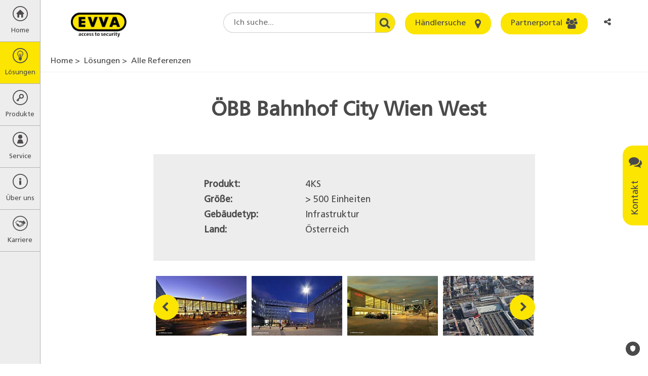

--- FILE ---
content_type: text/html; charset=utf-8
request_url: https://www.google.com/recaptcha/api2/anchor?ar=1&k=6Le7z1kUAAAAAFe-WCVANd6nTXvhEd-oVwiz7B09&co=aHR0cHM6Ly93d3cuZXZ2YS5jb206NDQz&hl=en&v=PoyoqOPhxBO7pBk68S4YbpHZ&size=normal&anchor-ms=20000&execute-ms=30000&cb=2gis9xleinog
body_size: 49348
content:
<!DOCTYPE HTML><html dir="ltr" lang="en"><head><meta http-equiv="Content-Type" content="text/html; charset=UTF-8">
<meta http-equiv="X-UA-Compatible" content="IE=edge">
<title>reCAPTCHA</title>
<style type="text/css">
/* cyrillic-ext */
@font-face {
  font-family: 'Roboto';
  font-style: normal;
  font-weight: 400;
  font-stretch: 100%;
  src: url(//fonts.gstatic.com/s/roboto/v48/KFO7CnqEu92Fr1ME7kSn66aGLdTylUAMa3GUBHMdazTgWw.woff2) format('woff2');
  unicode-range: U+0460-052F, U+1C80-1C8A, U+20B4, U+2DE0-2DFF, U+A640-A69F, U+FE2E-FE2F;
}
/* cyrillic */
@font-face {
  font-family: 'Roboto';
  font-style: normal;
  font-weight: 400;
  font-stretch: 100%;
  src: url(//fonts.gstatic.com/s/roboto/v48/KFO7CnqEu92Fr1ME7kSn66aGLdTylUAMa3iUBHMdazTgWw.woff2) format('woff2');
  unicode-range: U+0301, U+0400-045F, U+0490-0491, U+04B0-04B1, U+2116;
}
/* greek-ext */
@font-face {
  font-family: 'Roboto';
  font-style: normal;
  font-weight: 400;
  font-stretch: 100%;
  src: url(//fonts.gstatic.com/s/roboto/v48/KFO7CnqEu92Fr1ME7kSn66aGLdTylUAMa3CUBHMdazTgWw.woff2) format('woff2');
  unicode-range: U+1F00-1FFF;
}
/* greek */
@font-face {
  font-family: 'Roboto';
  font-style: normal;
  font-weight: 400;
  font-stretch: 100%;
  src: url(//fonts.gstatic.com/s/roboto/v48/KFO7CnqEu92Fr1ME7kSn66aGLdTylUAMa3-UBHMdazTgWw.woff2) format('woff2');
  unicode-range: U+0370-0377, U+037A-037F, U+0384-038A, U+038C, U+038E-03A1, U+03A3-03FF;
}
/* math */
@font-face {
  font-family: 'Roboto';
  font-style: normal;
  font-weight: 400;
  font-stretch: 100%;
  src: url(//fonts.gstatic.com/s/roboto/v48/KFO7CnqEu92Fr1ME7kSn66aGLdTylUAMawCUBHMdazTgWw.woff2) format('woff2');
  unicode-range: U+0302-0303, U+0305, U+0307-0308, U+0310, U+0312, U+0315, U+031A, U+0326-0327, U+032C, U+032F-0330, U+0332-0333, U+0338, U+033A, U+0346, U+034D, U+0391-03A1, U+03A3-03A9, U+03B1-03C9, U+03D1, U+03D5-03D6, U+03F0-03F1, U+03F4-03F5, U+2016-2017, U+2034-2038, U+203C, U+2040, U+2043, U+2047, U+2050, U+2057, U+205F, U+2070-2071, U+2074-208E, U+2090-209C, U+20D0-20DC, U+20E1, U+20E5-20EF, U+2100-2112, U+2114-2115, U+2117-2121, U+2123-214F, U+2190, U+2192, U+2194-21AE, U+21B0-21E5, U+21F1-21F2, U+21F4-2211, U+2213-2214, U+2216-22FF, U+2308-230B, U+2310, U+2319, U+231C-2321, U+2336-237A, U+237C, U+2395, U+239B-23B7, U+23D0, U+23DC-23E1, U+2474-2475, U+25AF, U+25B3, U+25B7, U+25BD, U+25C1, U+25CA, U+25CC, U+25FB, U+266D-266F, U+27C0-27FF, U+2900-2AFF, U+2B0E-2B11, U+2B30-2B4C, U+2BFE, U+3030, U+FF5B, U+FF5D, U+1D400-1D7FF, U+1EE00-1EEFF;
}
/* symbols */
@font-face {
  font-family: 'Roboto';
  font-style: normal;
  font-weight: 400;
  font-stretch: 100%;
  src: url(//fonts.gstatic.com/s/roboto/v48/KFO7CnqEu92Fr1ME7kSn66aGLdTylUAMaxKUBHMdazTgWw.woff2) format('woff2');
  unicode-range: U+0001-000C, U+000E-001F, U+007F-009F, U+20DD-20E0, U+20E2-20E4, U+2150-218F, U+2190, U+2192, U+2194-2199, U+21AF, U+21E6-21F0, U+21F3, U+2218-2219, U+2299, U+22C4-22C6, U+2300-243F, U+2440-244A, U+2460-24FF, U+25A0-27BF, U+2800-28FF, U+2921-2922, U+2981, U+29BF, U+29EB, U+2B00-2BFF, U+4DC0-4DFF, U+FFF9-FFFB, U+10140-1018E, U+10190-1019C, U+101A0, U+101D0-101FD, U+102E0-102FB, U+10E60-10E7E, U+1D2C0-1D2D3, U+1D2E0-1D37F, U+1F000-1F0FF, U+1F100-1F1AD, U+1F1E6-1F1FF, U+1F30D-1F30F, U+1F315, U+1F31C, U+1F31E, U+1F320-1F32C, U+1F336, U+1F378, U+1F37D, U+1F382, U+1F393-1F39F, U+1F3A7-1F3A8, U+1F3AC-1F3AF, U+1F3C2, U+1F3C4-1F3C6, U+1F3CA-1F3CE, U+1F3D4-1F3E0, U+1F3ED, U+1F3F1-1F3F3, U+1F3F5-1F3F7, U+1F408, U+1F415, U+1F41F, U+1F426, U+1F43F, U+1F441-1F442, U+1F444, U+1F446-1F449, U+1F44C-1F44E, U+1F453, U+1F46A, U+1F47D, U+1F4A3, U+1F4B0, U+1F4B3, U+1F4B9, U+1F4BB, U+1F4BF, U+1F4C8-1F4CB, U+1F4D6, U+1F4DA, U+1F4DF, U+1F4E3-1F4E6, U+1F4EA-1F4ED, U+1F4F7, U+1F4F9-1F4FB, U+1F4FD-1F4FE, U+1F503, U+1F507-1F50B, U+1F50D, U+1F512-1F513, U+1F53E-1F54A, U+1F54F-1F5FA, U+1F610, U+1F650-1F67F, U+1F687, U+1F68D, U+1F691, U+1F694, U+1F698, U+1F6AD, U+1F6B2, U+1F6B9-1F6BA, U+1F6BC, U+1F6C6-1F6CF, U+1F6D3-1F6D7, U+1F6E0-1F6EA, U+1F6F0-1F6F3, U+1F6F7-1F6FC, U+1F700-1F7FF, U+1F800-1F80B, U+1F810-1F847, U+1F850-1F859, U+1F860-1F887, U+1F890-1F8AD, U+1F8B0-1F8BB, U+1F8C0-1F8C1, U+1F900-1F90B, U+1F93B, U+1F946, U+1F984, U+1F996, U+1F9E9, U+1FA00-1FA6F, U+1FA70-1FA7C, U+1FA80-1FA89, U+1FA8F-1FAC6, U+1FACE-1FADC, U+1FADF-1FAE9, U+1FAF0-1FAF8, U+1FB00-1FBFF;
}
/* vietnamese */
@font-face {
  font-family: 'Roboto';
  font-style: normal;
  font-weight: 400;
  font-stretch: 100%;
  src: url(//fonts.gstatic.com/s/roboto/v48/KFO7CnqEu92Fr1ME7kSn66aGLdTylUAMa3OUBHMdazTgWw.woff2) format('woff2');
  unicode-range: U+0102-0103, U+0110-0111, U+0128-0129, U+0168-0169, U+01A0-01A1, U+01AF-01B0, U+0300-0301, U+0303-0304, U+0308-0309, U+0323, U+0329, U+1EA0-1EF9, U+20AB;
}
/* latin-ext */
@font-face {
  font-family: 'Roboto';
  font-style: normal;
  font-weight: 400;
  font-stretch: 100%;
  src: url(//fonts.gstatic.com/s/roboto/v48/KFO7CnqEu92Fr1ME7kSn66aGLdTylUAMa3KUBHMdazTgWw.woff2) format('woff2');
  unicode-range: U+0100-02BA, U+02BD-02C5, U+02C7-02CC, U+02CE-02D7, U+02DD-02FF, U+0304, U+0308, U+0329, U+1D00-1DBF, U+1E00-1E9F, U+1EF2-1EFF, U+2020, U+20A0-20AB, U+20AD-20C0, U+2113, U+2C60-2C7F, U+A720-A7FF;
}
/* latin */
@font-face {
  font-family: 'Roboto';
  font-style: normal;
  font-weight: 400;
  font-stretch: 100%;
  src: url(//fonts.gstatic.com/s/roboto/v48/KFO7CnqEu92Fr1ME7kSn66aGLdTylUAMa3yUBHMdazQ.woff2) format('woff2');
  unicode-range: U+0000-00FF, U+0131, U+0152-0153, U+02BB-02BC, U+02C6, U+02DA, U+02DC, U+0304, U+0308, U+0329, U+2000-206F, U+20AC, U+2122, U+2191, U+2193, U+2212, U+2215, U+FEFF, U+FFFD;
}
/* cyrillic-ext */
@font-face {
  font-family: 'Roboto';
  font-style: normal;
  font-weight: 500;
  font-stretch: 100%;
  src: url(//fonts.gstatic.com/s/roboto/v48/KFO7CnqEu92Fr1ME7kSn66aGLdTylUAMa3GUBHMdazTgWw.woff2) format('woff2');
  unicode-range: U+0460-052F, U+1C80-1C8A, U+20B4, U+2DE0-2DFF, U+A640-A69F, U+FE2E-FE2F;
}
/* cyrillic */
@font-face {
  font-family: 'Roboto';
  font-style: normal;
  font-weight: 500;
  font-stretch: 100%;
  src: url(//fonts.gstatic.com/s/roboto/v48/KFO7CnqEu92Fr1ME7kSn66aGLdTylUAMa3iUBHMdazTgWw.woff2) format('woff2');
  unicode-range: U+0301, U+0400-045F, U+0490-0491, U+04B0-04B1, U+2116;
}
/* greek-ext */
@font-face {
  font-family: 'Roboto';
  font-style: normal;
  font-weight: 500;
  font-stretch: 100%;
  src: url(//fonts.gstatic.com/s/roboto/v48/KFO7CnqEu92Fr1ME7kSn66aGLdTylUAMa3CUBHMdazTgWw.woff2) format('woff2');
  unicode-range: U+1F00-1FFF;
}
/* greek */
@font-face {
  font-family: 'Roboto';
  font-style: normal;
  font-weight: 500;
  font-stretch: 100%;
  src: url(//fonts.gstatic.com/s/roboto/v48/KFO7CnqEu92Fr1ME7kSn66aGLdTylUAMa3-UBHMdazTgWw.woff2) format('woff2');
  unicode-range: U+0370-0377, U+037A-037F, U+0384-038A, U+038C, U+038E-03A1, U+03A3-03FF;
}
/* math */
@font-face {
  font-family: 'Roboto';
  font-style: normal;
  font-weight: 500;
  font-stretch: 100%;
  src: url(//fonts.gstatic.com/s/roboto/v48/KFO7CnqEu92Fr1ME7kSn66aGLdTylUAMawCUBHMdazTgWw.woff2) format('woff2');
  unicode-range: U+0302-0303, U+0305, U+0307-0308, U+0310, U+0312, U+0315, U+031A, U+0326-0327, U+032C, U+032F-0330, U+0332-0333, U+0338, U+033A, U+0346, U+034D, U+0391-03A1, U+03A3-03A9, U+03B1-03C9, U+03D1, U+03D5-03D6, U+03F0-03F1, U+03F4-03F5, U+2016-2017, U+2034-2038, U+203C, U+2040, U+2043, U+2047, U+2050, U+2057, U+205F, U+2070-2071, U+2074-208E, U+2090-209C, U+20D0-20DC, U+20E1, U+20E5-20EF, U+2100-2112, U+2114-2115, U+2117-2121, U+2123-214F, U+2190, U+2192, U+2194-21AE, U+21B0-21E5, U+21F1-21F2, U+21F4-2211, U+2213-2214, U+2216-22FF, U+2308-230B, U+2310, U+2319, U+231C-2321, U+2336-237A, U+237C, U+2395, U+239B-23B7, U+23D0, U+23DC-23E1, U+2474-2475, U+25AF, U+25B3, U+25B7, U+25BD, U+25C1, U+25CA, U+25CC, U+25FB, U+266D-266F, U+27C0-27FF, U+2900-2AFF, U+2B0E-2B11, U+2B30-2B4C, U+2BFE, U+3030, U+FF5B, U+FF5D, U+1D400-1D7FF, U+1EE00-1EEFF;
}
/* symbols */
@font-face {
  font-family: 'Roboto';
  font-style: normal;
  font-weight: 500;
  font-stretch: 100%;
  src: url(//fonts.gstatic.com/s/roboto/v48/KFO7CnqEu92Fr1ME7kSn66aGLdTylUAMaxKUBHMdazTgWw.woff2) format('woff2');
  unicode-range: U+0001-000C, U+000E-001F, U+007F-009F, U+20DD-20E0, U+20E2-20E4, U+2150-218F, U+2190, U+2192, U+2194-2199, U+21AF, U+21E6-21F0, U+21F3, U+2218-2219, U+2299, U+22C4-22C6, U+2300-243F, U+2440-244A, U+2460-24FF, U+25A0-27BF, U+2800-28FF, U+2921-2922, U+2981, U+29BF, U+29EB, U+2B00-2BFF, U+4DC0-4DFF, U+FFF9-FFFB, U+10140-1018E, U+10190-1019C, U+101A0, U+101D0-101FD, U+102E0-102FB, U+10E60-10E7E, U+1D2C0-1D2D3, U+1D2E0-1D37F, U+1F000-1F0FF, U+1F100-1F1AD, U+1F1E6-1F1FF, U+1F30D-1F30F, U+1F315, U+1F31C, U+1F31E, U+1F320-1F32C, U+1F336, U+1F378, U+1F37D, U+1F382, U+1F393-1F39F, U+1F3A7-1F3A8, U+1F3AC-1F3AF, U+1F3C2, U+1F3C4-1F3C6, U+1F3CA-1F3CE, U+1F3D4-1F3E0, U+1F3ED, U+1F3F1-1F3F3, U+1F3F5-1F3F7, U+1F408, U+1F415, U+1F41F, U+1F426, U+1F43F, U+1F441-1F442, U+1F444, U+1F446-1F449, U+1F44C-1F44E, U+1F453, U+1F46A, U+1F47D, U+1F4A3, U+1F4B0, U+1F4B3, U+1F4B9, U+1F4BB, U+1F4BF, U+1F4C8-1F4CB, U+1F4D6, U+1F4DA, U+1F4DF, U+1F4E3-1F4E6, U+1F4EA-1F4ED, U+1F4F7, U+1F4F9-1F4FB, U+1F4FD-1F4FE, U+1F503, U+1F507-1F50B, U+1F50D, U+1F512-1F513, U+1F53E-1F54A, U+1F54F-1F5FA, U+1F610, U+1F650-1F67F, U+1F687, U+1F68D, U+1F691, U+1F694, U+1F698, U+1F6AD, U+1F6B2, U+1F6B9-1F6BA, U+1F6BC, U+1F6C6-1F6CF, U+1F6D3-1F6D7, U+1F6E0-1F6EA, U+1F6F0-1F6F3, U+1F6F7-1F6FC, U+1F700-1F7FF, U+1F800-1F80B, U+1F810-1F847, U+1F850-1F859, U+1F860-1F887, U+1F890-1F8AD, U+1F8B0-1F8BB, U+1F8C0-1F8C1, U+1F900-1F90B, U+1F93B, U+1F946, U+1F984, U+1F996, U+1F9E9, U+1FA00-1FA6F, U+1FA70-1FA7C, U+1FA80-1FA89, U+1FA8F-1FAC6, U+1FACE-1FADC, U+1FADF-1FAE9, U+1FAF0-1FAF8, U+1FB00-1FBFF;
}
/* vietnamese */
@font-face {
  font-family: 'Roboto';
  font-style: normal;
  font-weight: 500;
  font-stretch: 100%;
  src: url(//fonts.gstatic.com/s/roboto/v48/KFO7CnqEu92Fr1ME7kSn66aGLdTylUAMa3OUBHMdazTgWw.woff2) format('woff2');
  unicode-range: U+0102-0103, U+0110-0111, U+0128-0129, U+0168-0169, U+01A0-01A1, U+01AF-01B0, U+0300-0301, U+0303-0304, U+0308-0309, U+0323, U+0329, U+1EA0-1EF9, U+20AB;
}
/* latin-ext */
@font-face {
  font-family: 'Roboto';
  font-style: normal;
  font-weight: 500;
  font-stretch: 100%;
  src: url(//fonts.gstatic.com/s/roboto/v48/KFO7CnqEu92Fr1ME7kSn66aGLdTylUAMa3KUBHMdazTgWw.woff2) format('woff2');
  unicode-range: U+0100-02BA, U+02BD-02C5, U+02C7-02CC, U+02CE-02D7, U+02DD-02FF, U+0304, U+0308, U+0329, U+1D00-1DBF, U+1E00-1E9F, U+1EF2-1EFF, U+2020, U+20A0-20AB, U+20AD-20C0, U+2113, U+2C60-2C7F, U+A720-A7FF;
}
/* latin */
@font-face {
  font-family: 'Roboto';
  font-style: normal;
  font-weight: 500;
  font-stretch: 100%;
  src: url(//fonts.gstatic.com/s/roboto/v48/KFO7CnqEu92Fr1ME7kSn66aGLdTylUAMa3yUBHMdazQ.woff2) format('woff2');
  unicode-range: U+0000-00FF, U+0131, U+0152-0153, U+02BB-02BC, U+02C6, U+02DA, U+02DC, U+0304, U+0308, U+0329, U+2000-206F, U+20AC, U+2122, U+2191, U+2193, U+2212, U+2215, U+FEFF, U+FFFD;
}
/* cyrillic-ext */
@font-face {
  font-family: 'Roboto';
  font-style: normal;
  font-weight: 900;
  font-stretch: 100%;
  src: url(//fonts.gstatic.com/s/roboto/v48/KFO7CnqEu92Fr1ME7kSn66aGLdTylUAMa3GUBHMdazTgWw.woff2) format('woff2');
  unicode-range: U+0460-052F, U+1C80-1C8A, U+20B4, U+2DE0-2DFF, U+A640-A69F, U+FE2E-FE2F;
}
/* cyrillic */
@font-face {
  font-family: 'Roboto';
  font-style: normal;
  font-weight: 900;
  font-stretch: 100%;
  src: url(//fonts.gstatic.com/s/roboto/v48/KFO7CnqEu92Fr1ME7kSn66aGLdTylUAMa3iUBHMdazTgWw.woff2) format('woff2');
  unicode-range: U+0301, U+0400-045F, U+0490-0491, U+04B0-04B1, U+2116;
}
/* greek-ext */
@font-face {
  font-family: 'Roboto';
  font-style: normal;
  font-weight: 900;
  font-stretch: 100%;
  src: url(//fonts.gstatic.com/s/roboto/v48/KFO7CnqEu92Fr1ME7kSn66aGLdTylUAMa3CUBHMdazTgWw.woff2) format('woff2');
  unicode-range: U+1F00-1FFF;
}
/* greek */
@font-face {
  font-family: 'Roboto';
  font-style: normal;
  font-weight: 900;
  font-stretch: 100%;
  src: url(//fonts.gstatic.com/s/roboto/v48/KFO7CnqEu92Fr1ME7kSn66aGLdTylUAMa3-UBHMdazTgWw.woff2) format('woff2');
  unicode-range: U+0370-0377, U+037A-037F, U+0384-038A, U+038C, U+038E-03A1, U+03A3-03FF;
}
/* math */
@font-face {
  font-family: 'Roboto';
  font-style: normal;
  font-weight: 900;
  font-stretch: 100%;
  src: url(//fonts.gstatic.com/s/roboto/v48/KFO7CnqEu92Fr1ME7kSn66aGLdTylUAMawCUBHMdazTgWw.woff2) format('woff2');
  unicode-range: U+0302-0303, U+0305, U+0307-0308, U+0310, U+0312, U+0315, U+031A, U+0326-0327, U+032C, U+032F-0330, U+0332-0333, U+0338, U+033A, U+0346, U+034D, U+0391-03A1, U+03A3-03A9, U+03B1-03C9, U+03D1, U+03D5-03D6, U+03F0-03F1, U+03F4-03F5, U+2016-2017, U+2034-2038, U+203C, U+2040, U+2043, U+2047, U+2050, U+2057, U+205F, U+2070-2071, U+2074-208E, U+2090-209C, U+20D0-20DC, U+20E1, U+20E5-20EF, U+2100-2112, U+2114-2115, U+2117-2121, U+2123-214F, U+2190, U+2192, U+2194-21AE, U+21B0-21E5, U+21F1-21F2, U+21F4-2211, U+2213-2214, U+2216-22FF, U+2308-230B, U+2310, U+2319, U+231C-2321, U+2336-237A, U+237C, U+2395, U+239B-23B7, U+23D0, U+23DC-23E1, U+2474-2475, U+25AF, U+25B3, U+25B7, U+25BD, U+25C1, U+25CA, U+25CC, U+25FB, U+266D-266F, U+27C0-27FF, U+2900-2AFF, U+2B0E-2B11, U+2B30-2B4C, U+2BFE, U+3030, U+FF5B, U+FF5D, U+1D400-1D7FF, U+1EE00-1EEFF;
}
/* symbols */
@font-face {
  font-family: 'Roboto';
  font-style: normal;
  font-weight: 900;
  font-stretch: 100%;
  src: url(//fonts.gstatic.com/s/roboto/v48/KFO7CnqEu92Fr1ME7kSn66aGLdTylUAMaxKUBHMdazTgWw.woff2) format('woff2');
  unicode-range: U+0001-000C, U+000E-001F, U+007F-009F, U+20DD-20E0, U+20E2-20E4, U+2150-218F, U+2190, U+2192, U+2194-2199, U+21AF, U+21E6-21F0, U+21F3, U+2218-2219, U+2299, U+22C4-22C6, U+2300-243F, U+2440-244A, U+2460-24FF, U+25A0-27BF, U+2800-28FF, U+2921-2922, U+2981, U+29BF, U+29EB, U+2B00-2BFF, U+4DC0-4DFF, U+FFF9-FFFB, U+10140-1018E, U+10190-1019C, U+101A0, U+101D0-101FD, U+102E0-102FB, U+10E60-10E7E, U+1D2C0-1D2D3, U+1D2E0-1D37F, U+1F000-1F0FF, U+1F100-1F1AD, U+1F1E6-1F1FF, U+1F30D-1F30F, U+1F315, U+1F31C, U+1F31E, U+1F320-1F32C, U+1F336, U+1F378, U+1F37D, U+1F382, U+1F393-1F39F, U+1F3A7-1F3A8, U+1F3AC-1F3AF, U+1F3C2, U+1F3C4-1F3C6, U+1F3CA-1F3CE, U+1F3D4-1F3E0, U+1F3ED, U+1F3F1-1F3F3, U+1F3F5-1F3F7, U+1F408, U+1F415, U+1F41F, U+1F426, U+1F43F, U+1F441-1F442, U+1F444, U+1F446-1F449, U+1F44C-1F44E, U+1F453, U+1F46A, U+1F47D, U+1F4A3, U+1F4B0, U+1F4B3, U+1F4B9, U+1F4BB, U+1F4BF, U+1F4C8-1F4CB, U+1F4D6, U+1F4DA, U+1F4DF, U+1F4E3-1F4E6, U+1F4EA-1F4ED, U+1F4F7, U+1F4F9-1F4FB, U+1F4FD-1F4FE, U+1F503, U+1F507-1F50B, U+1F50D, U+1F512-1F513, U+1F53E-1F54A, U+1F54F-1F5FA, U+1F610, U+1F650-1F67F, U+1F687, U+1F68D, U+1F691, U+1F694, U+1F698, U+1F6AD, U+1F6B2, U+1F6B9-1F6BA, U+1F6BC, U+1F6C6-1F6CF, U+1F6D3-1F6D7, U+1F6E0-1F6EA, U+1F6F0-1F6F3, U+1F6F7-1F6FC, U+1F700-1F7FF, U+1F800-1F80B, U+1F810-1F847, U+1F850-1F859, U+1F860-1F887, U+1F890-1F8AD, U+1F8B0-1F8BB, U+1F8C0-1F8C1, U+1F900-1F90B, U+1F93B, U+1F946, U+1F984, U+1F996, U+1F9E9, U+1FA00-1FA6F, U+1FA70-1FA7C, U+1FA80-1FA89, U+1FA8F-1FAC6, U+1FACE-1FADC, U+1FADF-1FAE9, U+1FAF0-1FAF8, U+1FB00-1FBFF;
}
/* vietnamese */
@font-face {
  font-family: 'Roboto';
  font-style: normal;
  font-weight: 900;
  font-stretch: 100%;
  src: url(//fonts.gstatic.com/s/roboto/v48/KFO7CnqEu92Fr1ME7kSn66aGLdTylUAMa3OUBHMdazTgWw.woff2) format('woff2');
  unicode-range: U+0102-0103, U+0110-0111, U+0128-0129, U+0168-0169, U+01A0-01A1, U+01AF-01B0, U+0300-0301, U+0303-0304, U+0308-0309, U+0323, U+0329, U+1EA0-1EF9, U+20AB;
}
/* latin-ext */
@font-face {
  font-family: 'Roboto';
  font-style: normal;
  font-weight: 900;
  font-stretch: 100%;
  src: url(//fonts.gstatic.com/s/roboto/v48/KFO7CnqEu92Fr1ME7kSn66aGLdTylUAMa3KUBHMdazTgWw.woff2) format('woff2');
  unicode-range: U+0100-02BA, U+02BD-02C5, U+02C7-02CC, U+02CE-02D7, U+02DD-02FF, U+0304, U+0308, U+0329, U+1D00-1DBF, U+1E00-1E9F, U+1EF2-1EFF, U+2020, U+20A0-20AB, U+20AD-20C0, U+2113, U+2C60-2C7F, U+A720-A7FF;
}
/* latin */
@font-face {
  font-family: 'Roboto';
  font-style: normal;
  font-weight: 900;
  font-stretch: 100%;
  src: url(//fonts.gstatic.com/s/roboto/v48/KFO7CnqEu92Fr1ME7kSn66aGLdTylUAMa3yUBHMdazQ.woff2) format('woff2');
  unicode-range: U+0000-00FF, U+0131, U+0152-0153, U+02BB-02BC, U+02C6, U+02DA, U+02DC, U+0304, U+0308, U+0329, U+2000-206F, U+20AC, U+2122, U+2191, U+2193, U+2212, U+2215, U+FEFF, U+FFFD;
}

</style>
<link rel="stylesheet" type="text/css" href="https://www.gstatic.com/recaptcha/releases/PoyoqOPhxBO7pBk68S4YbpHZ/styles__ltr.css">
<script nonce="YXpizdtCIwALEtd15DbvpQ" type="text/javascript">window['__recaptcha_api'] = 'https://www.google.com/recaptcha/api2/';</script>
<script type="text/javascript" src="https://www.gstatic.com/recaptcha/releases/PoyoqOPhxBO7pBk68S4YbpHZ/recaptcha__en.js" nonce="YXpizdtCIwALEtd15DbvpQ">
      
    </script></head>
<body><div id="rc-anchor-alert" class="rc-anchor-alert"></div>
<input type="hidden" id="recaptcha-token" value="[base64]">
<script type="text/javascript" nonce="YXpizdtCIwALEtd15DbvpQ">
      recaptcha.anchor.Main.init("[\x22ainput\x22,[\x22bgdata\x22,\x22\x22,\[base64]/[base64]/[base64]/[base64]/[base64]/[base64]/[base64]/[base64]/[base64]/[base64]\\u003d\x22,\[base64]\\u003d\x22,\x22wrlAw50XLCnDvn8/aMKTwoEtwpDDkiDCmhzDqRTCm8OvwpfCnsOEZw85e8Odw7DDoMOPw5HCu8OkCEjCjlnDrsOxZsKNw6d/wqHCk8OkwrpAw6B2eS0Hw5PCuMOOA8OCw4NYwoLDn2nClxvChMO2w7HDrcOiUcKCwrIIwrbCq8OwwqlEwoHDqArDmAjDokk8wrTCjlfCiCZic8KHXsO1w6NTw43DlsOSXsKiBlBzasOvw4HDjMO/w57DlMK1w47Ci8OmO8KYRQzCjlDDhcODwrLCp8O1w7PCmsKXA8ONw4M3XkRFNVDDi8ODKcOAwoNYw6YKw4LDnMKOw6cZwrTDmcKVZsOEw4Bhw5U9C8OwaA7Cu3/Co29Xw6TChsKpDCvCsWsJPlTCi8KKYsOywr1Ew6PDmcOjOiRzGcOZNm58VsOsXVbDoixPw4HCs2dKwrTCihvCugQFwrQOwpHDpcO2wrDCrhMuRsO0QcKbYwlFUjfDkA7ChMKiwrHDpD1Nw5LDk8K8IcKrKcOGYsK3wqnCj2jDhsOaw49Pw6t3wpnCkA/[base64]/wozDjcOkKMKCw6vCosKZw4RGQnFkwpzCjybCi8KYwrLCr8KfJsOOwqXClBtqw5DClVIAwpfCq04xwqE6wpPDhnELwrEnw43CqcO5ZTHDlWrCnSHCpTkEw7LDrVnDvhTDlVfCp8K9w63Co0YbVcOvwo/[base64]/Cv8Kcwp3ClsONwoTDtMO2w5PDkAPDg8O4CMK2woBmw67CrU/Ci3rDi148w6l9VcKkHFHDusKDw41neMKVPmzCsDMow7vCusOiE8KEwoxCL8OIwp8EXcOuw6EYO8OZA8ObSw5WwqbDng3DlMOIC8KDwpbDucKhwpxJw4TDsV7Ct8OYw7zCrkbDlMKDwoVSw6zDljtIw6RQLl/DocKLwr3CgS8+U8OcbMKRcQZkKWjDnsKYw5zDnsKCwpN/wrnDhMOieA4Aw7PCnEzCusKswox3D8KqwoHDmsKUKyLDqMKiZSPCtw0RwpHDkBVVw6pmwqwAw6o+w4TCnMODMsKyw6poNjIsBsOYw4xgwqQ8VWJLNQ3Dj3TCrXR0w67DqgRFPlEbw7Ziw7jDvcO+G8KJw7fCqMKXAMOCAcOSwqc0w4bCtGViwqx0wphLFsOgw6DCkMO/U1vCqMKRwp8GI8OPwo7CvsKpP8OrwoJdRxnDoWAkw7fCoTTDpcOMIcOgbUV3w6/CqAgVwpZMVsKFMVXCs8KPw4cBw5TChcKWfsOsw7JeHsKFIsK1w5sPw4FQw43CtcOvw6MDw6LCp8KbwoHDs8KEF8ONw4cKQ3NQRsKBZmfCoUTCkwTDjMKYWVUpwrlTw7oLw5XCoSxbw4/DvsKnw7QoR8K4w6zDsjo4w4dhQEHDk0Qdw5QVSzcFBBjDoQtUCmlLw5JswrV4w6PCqcODw6fCpVXDiCsow5/[base64]/KMOxwr3CjkPCosOmZ8O/EnXDtBYGw7TCj2HDvEg9w5dFZDdqTwJYw7BYQDRSw5bDryZ+HcO0Y8KXBSVRGiHDh8Kfwo52wrLDk0o1wqfChQh7OsKEYMKGRmjCr1XDh8K/N8KVwpfDiMO8OcKKYcKdEysOw4N8wpzCiQxyW8OVwoYJwqrChMK8HwrDj8OiwopTAFLCoQx1woXDjlXDvcOaKsOVZsOpSsOvPD/DgXEpP8K5SsOowpDDu2ZcHsOpwqRgMBLCn8OwwqzDpcOcPWNUwqjCk3/Dtjk9w6AXw7lswp/[base64]/Dh8KlTz7Dj8KpwqxNw6UWdsKgdBV/TMOwHGFFw6dbwoAMw6PDmsK3wr0uMgVTwqFhPcObwp/CmVBvVx5Gw7kUB1fCj8KUwpgbwosAworCoMKvw7kzwqRmwprDtcKzw6zCt0/DpsKEdjA3CnZHwrN0wp1DdsOLw4vDrFU7OxzDkMKNwpNrwokESsKfw45rfFDCnDVWwo0ewr3CnSjDqH82w4PCvkrCnT/[base64]/DslzDp8Kiw6wbw6XDsCXDkFJBT8K1w5R9woLCr8Ksw4vCgn/DrcKQw69kGTrCncODw4nCt1DDlcOKwpTDhB7ClsK8ecOySkgdMWbDuSbCn8KaJMKBG8KSTn5zaQhEw4Vaw53Cm8KILcODScKaw6pdYiR/[base64]/DnMOPw4PCp8KXNsOzw4LDkncdw4QMw5FlMMObNcKcw4M8T8OMwpw+wpceXcOLw5g6ATbDksOUwrEEw7cUecKSI8O9wp/[base64]/woTCg8Ohw5MvwrVJw4XCqX/[base64]/DjU4dF8KDJsKhw4d5w4NXKsKCNX3DhSwaScOPw5oAwpwcQSBHwpMIM3bCrzXDkcKWw7BlKcKPKGnDpMOmw43CkgnCkcOVw4DDo8OTYMO/BW/Ci8K4w6TCoAode0PDjG/DoBPCo8K+enFvWsK/EMO8Gl13ChIQw5RGdlLChmp/D0BCOcOgUibClsOlwoDDgC8qI8OTRwHCoBvDncK6BmlZwrt4NmbCvXUyw7fCjkjDjcKPBybCqcOEw4w2NcOZPsORSEfCpTsowqTDigrCoMK9w7XCkMKlOxpiwp5Twq02K8KZFMOywqDCil5uw5zDghpNw7vDuUrCoVohwrIcZcOKeMK/wqMkNhnDvRgiBcK4LWrCvsKTw6wHwrZ/w7Y8wqLDtcKRw4HCvWHDhlZJBsKDVWBxOGnDm0UIw7zDng/DsMOIREV6w4sFKxxtw4/CgMK1E0bDjxY0W8OuAsKhIMKWUsO9wpdNwpvCoBEyOmPCmmnCq2LCglUVT8Kqw6AdBMOvGVZWwovDjMKTAnZsXMOyIMKmwqzCpibCih1yBX5/wpvDhUXDoEzDgVtfPjBow4XCumfDr8O3w4wNw6hlU1t1w7EhMXAvAMOtw6hkw6kxw4xzwrzDjsKtw4XDpCDDtn/DssKkahxvYX/[base64]/DpkLCiAl/w5XCiFvCsMOdwrXDnTpvA0gOCcKFw70bTcOXwqfDn8Knw4TDsj9ywo97X1JtAsKTw5XCsC40fMKwwpvChV5+BH/CkDYnYcOyCsKMaxrDhMKkT8OiwokUwrzDvzfDhypwJ0FlBnvDt8OSH1DCocKSRsKRJ0dDKcKBw4JARsKaw4Vtw5HCsTXCj8K6Q0PChkHDukTDv8O1w59lbMOUwrrCrsOAaMOtw4/DrsKTwo50w5TCpMOZNiRpw4HDtGJFRA/[base64]/[base64]/DsikHRMKywrY/wrdRw53CmcKow7HCkSshdx7DosK9bEd9J8KOw7EnAXfCj8OAwqXDsipFw606RmUFwoAuw5LCoMKowp82wo/CncOLw69rwoIew5xFaWPDgBVHIjEewpAHQixpKMKzw6TCpxZ/N20DwqLCm8KZMS5xBWYfw6nCgsKbw7bDtMOcwrJMwqHDrcOLwpQLfsKgw5HCucKCworDlwl2w6PCmcKOZMK/N8KDw4bDmcO0c8OlWCIAWj7DmRkzw4IVwpvDn3HCtjfCq8O6w7TDpjHDjcKPQyPDmh1dwoYNHsOgA1zDgnLCq1lJNMKiID3CoB1Mw4PClkM6w7TCoijCu2Y0wqdiQAcfwrMxwopVHybDgUVHRsKAwowpwq3CvsKeP8O/YMKEwp7DlMOARU9rw6LDqMKbw6Fow4bCg2XCnsOOw7tvwr5ow7HDpMOyw6MYFELCvj4pw74Aw47DvcKHwqQcKypCw5U2wq/DvzLCusK/[base64]/Cv8KWR8Oxw4dKw71pFGQ0XMKywrTChGjCrHrCjBTDisOpw7R6wqhMw53Cr2RmU1Z/wqBnShrClTYPSCjCpxnClWRXJAQgLGrClsO/C8OqcMOdw6PCvGDDicKDO8OPw6NLYMOCQU3CnsKdOGtEKMO5C0fDisOTcRLCi8Kzw5vDm8OdIsO8EMKnfgJ+FhvCisKgfCPCqMKnw43CvMKpZxjCqSM/K8KRYB/CpcOYwrELdMKbwrM/K8OeRcKqwrLDg8Ojwp7ClsOSwpt0dsKJw7MPI3N9wr/CqsO3YwppbFBZwpcDw6dJb8KgJ8Khw4lRM8OEwpsdw75nwqbCjX4Kw5l1w5kbE185worCtGpiRMKiw7x5w6I7w5VLZcO3w6zDmcOrw7gdY8O3A0fDkyfDgcO0wqrDiXnCrmjDo8Ktw6LDog7DjnrClzbCt8K+w5vDiMObCMOQw6EDBsK9U8KQS8K5B8OUw61Lw6Ifw4/[base64]/Cv2rDr8OAw7BHw4vCmxPCgcKSFHLCqMOxRMKOB1bDhn/Dn0Bvwr9KwoVwwrvCrkvDpMKNc2PChMOJG0bDoinCjxkkw4/CnCQ/wpgfw7TCn1gbw4YgaMO1OcKNwoTCj2EBw7PCp8O0fsO6wqxgw7Ajw5zCtyUPNUDCuHPCkMKbw6bCj0TDnHU1YickEMOywpJPwp/Dr8Osw6vCogvDviRXwpMzZMOnwrDDnsKow5jCpSo3wp0GPMKQwrbDhMOWUWNuwp4hd8O0eMKcwqo+bh3Dnkw9w4XCk8KaX2gKNE3CtsKTLcO/wonDlMK3FcK0w6sKGcOBVDjDq1rDmMKJYMK1w57CnsKowplmSGMowr9yQxvDpMOOw4lPCxLDpBDCksKjwrBrQgUgw4vCuF8dwoE9AhnDgsOIwpnCs2xTw4ZawpHCuhXDigN7w6TDszHDm8Kew5EZSMKrw7nDhGbClUTDrMK/w64iehgFw7VHwoErWcOdBsOZwpbCoiXCn0XCkcOceSB1KMOywqLDuMKlwrbCvsKneW8WQ13Dg3bDiMOgSDUJIMKcdcKhwoHCmcOQH8KPw6MKYMKPwqtDPsOhw4LDoyBQw6rDtsKbbcO/w44NwpNmw7HCoMOVRcKxwpRcw7XDnMO1DF3DqF1zw5bCv8OARwfCtjnCvcOEZsOCI07DosK3bMKPWwJNwrc+HMO6KVsLw5ozfRouwrg6wqZNIcKzDcOlw41neQXDrgXCjggSwr/DqMKkwqNLf8KVworDoQPDsy3CtnZAJ8KTw5LCiCLCk8OWDcKcJMOuw5E6wr1rOkVXYg7DosKmGmzDmsK2wq/DmcK1EFM3T8Kuw7kBwo7ChXNEaClqwqYSw69YKWxScMKgwqRvYiPCrnjCtXkCwrPDo8Kpw5ILw53CmTwTw6DDv8KQSsOKTXgZXwt1w77DpEjDr282DhbDrcOHFMKgw6QEwpxfF8ONw6XCjQTDkUxLw7R+L8KXWMKewp/ClkJbw7pzfQjCgsK2wrDDsR7DgMODwqIKw540OAzCgTJ5LlbClFnDp8KLAcOAPMODwpPCpMO+wrhtMcODw4FRYFDDrsO+OBfCgg5BKVvDg8OQw4/DmsOcwptgw5rCnsObw7dQw4l4w4I8w5PCnwxFw6sywroTw5oDfMKvVMKIacKGw7oWNcKFwrlUf8O1wqIUwq8NwrQ8w7zCgMOsEMO/[base64]/CjcK1Q8OlNQvDpcKpwrknfArCi8KkaG13woksXcOpw4IXw4PCrTzCjyrCpBfDi8OoPcKawrTDoD3CjcKJwpnDoW9RNsKwHcKlw4/Dv0rDtMKresK4w4DCj8K/[base64]/CnMOXwpx2GWAGIXMtfzVkSsOGw6QuFi3ClMOcLcOaw7gIYnnCihXCj0HDhsOyw5LDmQE8QlAFwoRhM2nCjjYiwo19AMKqw6LChhbCpMONwrJjwrbCkMO0V8KWRhbClMOYw7XCmMOMTsOjwqDChMO8w6NUwqIewpUyw5zCh8ObwoopwpHDlcOYw6PCmAEZOsOyRMKjY3/[base64]/[base64]/AsKXM1bCgyvDlsONS1DCmwwtS8K/wrjCmcO+XsKVw4PDsChqwqdywpV3EjnCpsOlMcK1wp14Emo5HhtkGsKDJjppSiLDoxMNGB5Vwo7CszXDk8KPwo/DhcKOw7VeKQvCisOGwoAUSiDCiMOWUg0owq8IYTlWNMOtw7bDhMKJw55Wwq4GaxnCsk96IcKEw5N6ZMKRw7kZwo1ib8KTwrcuEAQhw7Rhb8KTwpBkwo3ClcKZA1LDkMKoeysNw4sXw49kdQLCnMOVHF3DllYeTG82cBFLwrxwRmfDhSnDkMOyFCx6V8OvHsK8w6Z/eDvCk2jDtXdsw7YBT2/Dv8KLwpTDpm3CiMO/V8Obw4czPwBTDDPDmmNfwrjDr8OxCyDCocKYMQpYDMOfw7/CtsKDw53CgijCg8OrBXTCusKJw6wYw7zCgD7CuMOqPcO9w5QWeHVcwqXCmhduQzDDlRwXZzI1w6ogw4XDnsOXw6slHh8xOXMKwq3DhFzCjH0rOcKzFCrDocOdNxXDqD/DisKFTjxSecKYw7LDqWgUw7jCt8O9dsOyw7nClcO+w5tjw7vDi8KKE2/DoEQEw67DlMOnw7ZBeQrDscOKJcKGw7AaTsORw6XCrcO5w73CqsOGOsKfwpTDmMKZXQAYQSFIOkwowoYTcjQ3L0QsM8KeMsOhZXrDhcOvNjx6w5bDmh/CosKHJMObE8OJwrrCqmkNcC1Uw7phNMKlwoolLcOcwobDkW/ClgQ2w6rDskhjw7JkDkdCw67CucKyNHrDn8KWFcO/[base64]/Cph9GGXXCoismSkXDrgQmw6HCrMKUSsOQwozClsKeP8KvBMKhw6ZnwolMw7DCim/CvC1Mwo7CtDEYwr3CnwfCnsOjN8O3OSoqK8K5ABsDwqrDuMO2w49AS8KKeGzCnhfCiS/CgsK/CBdqX8OWw6HCqF7ClcORwq7Dk2FiXEPCiMOgw4vCt8Ozwp3Cqj8XwpbDi8OTwrBJwr8Lw6ALPXNyw5nDqMKgWA7CpcOQcx/DqRXDr8ODOUBtwqQYwrZHw5BDw5HDolgCw74bcsOqw4QFw6DDpCkhHsOmwrjDvMK/[base64]/CsMOVa8KUBsKSX8KWOMOlw7/DrUXCg3TCpUBCGcKwZsOlO8OUwpFyAztGw7MbSQpVXMO3NG0bEMKGI2MLw63DngsAMEp8OMOlw4YaUH3DvcOtGMOsw6vDkCk4NMO/w54ALsOeAgAJwr8TYBzDucO6UcK+wrzDoFzDhRMDw70uZ8Krw6vDn3ZEXcOaw5ZrCMOKw41lw6fCicKjFCfCkMK5TU/DtHIIw64xbsK+TsOmHcK0wo80w4vCgiZTw6U3w4kGwoQmwr5HRsKSIl4HwrFgwrhSMwPCpMOSw5vCjiU4w6JxXsO0w6HDp8KoRBZxw7HCokvCjz/[base64]/DjyvCs8O1wofDqMK1PEYHagrDikzDoQgOLMKKPDfDtMOyw7c/O1pewoXCl8OzJzDCoFRlw4fCrEJIWMK6V8Osw65Ow5VncFdJwpDCji7DmcKAWS5XI18TfXjCosOhCDDCgDvDnE0FSsOvw6bClsKoHkVSwrEJwoPChjU8WlPCsxM+wrB4wrE4RmQXDMOdw7PCj8KswptDw5rDqsKxKTrCmsOOwpVDw4TClm7CnsOJNRvCmsK6w5x/w746wr7CqsK3w4U1w73CsHvDisOCwqVWLD/CmsKaSWzDr0ITSUXCksKve8OhT8O/w5UmAsK+w5crYFcgDRTCgzgeNk9Sw5BccnVMcBARTWIdw5Bvw6g1wqJtwrzDpT0ww7APw5VFecKWw5c8HMK6HsKfw5Znw4kMQERow7szSsK6wpl8w5HDhig9w41GV8KuWTdBwr3Cq8OwUMKEwq0JKTRfO8KfL3/[base64]/[base64]/CjMOjw4PDiMKuwqdGwqo/L8KFwpHCi8KILcOxa8O/wrnCksKnCgzDvW/DlHnCg8KWw4U5IGx4LcORwqIdDsKUwpPDosOmaW/DmcOFXsKSwr/CssK7EcO9KxJff3PCicK0HMKfZh9fw5vCgXo7HMKvSy5ywo3CmsOLZXrCqcKLw7hTOcKrTMOhwqZNw5BRPsOyw70GbyV4c15Qbg/[base64]/Hh4tw5p6wq7Ci0zDpWcdJsOrNGjCo3o5wogKCFjCui/CslvCq2HDsMOcw43Di8O1w5HCqyzDiyzDjcONwqdCL8K2w5kxw5TCu1dDwrtaGDDDoVrDhsKCwoIrEFXCsQ/[base64]/FMOqw5LDpcODMcKlwrpgN8KFVh/CkMK/w4nCuGQUw7/DrsOQflnCrSbDu8OCwpk3wph5McOSw6NCdcKuYi/CocO8KS/[base64]/CsRrCnMOGX119H8K6SsK0EhYKw7Zaw5BXw7Y8w61zwqzCiHfDtcO7EsONwoxQw6DDocK4KMKBwr3DmQpkFRfDuRXDmMK8IsKtEsOTYjdMw4UMw7jDjBokwoDDp39tdsO/[base64]/DuFzDo8O+w5YCwpfDhC9IwoTDhsOiTcKHSl5PUXMpw6dkT8KIwrTDj3xVIMKJwpgrwq4iClHDkV1ebHE6EBbCk3hKRx/[base64]/DgsOFCigOwpoRwrhDTsK3w7PCjsORDsOhayclw7rDscOlw5M0J8OXwpMGw4PCqgJ9Q8OBWwrDisOLfyHCkW/[base64]/DrxMbGsOoCU3DrsKeMErCscO/d8OtEhsIw6/DqMOaexHDp8KpaXnDmR9lwoJnwrxxwrw+wp0ww4odOEHDl2zCu8OWOT9LHDDCm8OrwpU6DwDCg8OPV17DqjPDvcONccOmfsO3W8OHwrAXwq3DhzjDkRnDlDB8w4TCu8KgDjJWw4Eof8KXScOMw6RiH8O0G09gaFZpw5MEFAPCqwrCsMO7dEvCu8Khwp/DnsKnJj0Ow7rCmcOXw5DDqX3CjS01Sm1HIcKsH8OZL8OmRcK2wrw5wofCicK3DsKDdB/DsRsewpYZc8Kxw4bDnsKuwokjwqdXQ0PDrFnDnwbCp03Dglxhwr1UC2YlbUhEw6lIUMKUwprCt3DCl8OcJlzDqhDCuzXCvVh6fGEBHBIVwr4hBcKEKcK4w7MATyjCj8OMw7XDlEbCpcOSUDVnIh/DmsK7w4Y/w7s2wrLDiGkTTsK4McKlUm/[base64]/ChwrCicOVw7/Cqg1DWMKLwpbCpVp8KSvCsT8qw6dEMcKbGHFBczLDgUpZw5FhwqfDqQTDvXUQw45+Im3DtlLCuMOXwqxyO2bDtMKwwoDCiMOdw6gVd8O9JzHDuMKUOwhmw5s9dgBKZ8ObAsKsOTfDlXAffWrCuFVzw4twEX/DnMOxCMKowq7DpUbCh8Ozw5DCkMKaFz8JwpjCssKvwpxhwpBqJMKFF8OPQsOLw44wwoTDvxvCqcOOEwjCkUnCpMKrajXDt8OxbcOcw7nCi8OKwo0Awo9aMXDDnMOtECIUwrbCiwHDrXvCmVZsI3BCw6zDmHY9LVHDpUjDjcOcezJ8wrdGEhIhfcKGX8K8MlrCvk/DscO4w7U5w5xbbFZvw6Y/[base64]/DmgXCoMOrw6UkPMKRHcKwwrArw6xUcVrChcOVE8KlIit2w7TCvVBpw5xcd2XCpTx6w6U4wptrw58HZj7CmRDCh8Oew5TCnsOFw47CgEPCg8Ovwqxlw79/w497Z8KAOsOVf8OEKwHDlcKRwo3DhwXCtsO4w5gAw7jDtS3Dp8Kyw7/Du8KFw4DDh8K5D8OAd8KDYVV3w4Auw6opEFnCqA/CtW3CkcK6w786T8KtdXA6w5QBAsOIAxcXw4jCm8Kgw5bCkMKJw5UsQ8O9wpzDgDfDicONcMOLLnPCk8OtfxzCi8KZw6cewrnDjMOVw40LE2PCtMKKfWQvwoTCkxZxw6HDkBpTYn8/wpZNwpliUcOXIF/[base64]/DiiDCu8Kiw6XCnSTCojLDjAFYasKhwrLCvsKaw67Cpg8cw6PCvMOwYSfCmcOWw4LCs8O8eCUJwpDCujAOe31Rw5nDm8OMwqbDr1hMEy/DqRzDhcKFX8KuEWJMw5vDo8KiV8K1wqlgw6hBw63CiFDClmkbGSrCjsKFd8Kcw4Qsw5nDhXrDhH85w4jCoi/CtsKOewAwIlFPRnfCkGZGwrrClDbDv8OgwqnDshPDpcKlQcKYwqXDmsOAJsKJOxjDlCsxJcOSQl/[base64]/woVwfC7CiG/Ck3fDowTDmkvDkcKQPgFRKzN4w7nCrWAww67Dg8O8w6I9w57CuMOhRBkLwrc+w6ZJQMOXeVjCgmDDpcKmRVFOLFfDjcK9Iw7Cm10mw6wbw4kaIDcRMDrCusKjZ2rCk8KhRcKTV8OgwrR9VMKFXXobw4/[base64]/[base64]/[base64]/[base64]/[base64]/DscKVEcK9Wh7Cu8Obw4/Cj8KNw6bDh8OtwqzCrTvCgMKawpslwpLCgsKzElvClSRUf8KSwr/[base64]/Cv1VmwppdwrrCtcOGTy1/HHhrQMOhX8K4UsKXw6zClcOjwqtGwqo/SxfCmcOaL3UowobDs8OVfDYpGMOjIGrDviwywqhZbsOhwq0lwodFA3lhKRARw7opCsOLw5TCty4MOh7CvcK7aG7Cq8Opw4tkKBZXMHvDoUzDucK6w63DisKiDMOQw5hMw5bDiMKOJ8OlKsOfLkNvwqh9LMOFw69Ow4TCjAvDpMKGPcKdwr7CnH/CpDzCrsKdQnFLwqAXRSXCrkjDuB7Cv8KtMytjwpbDoUzCq8O6w7bDm8KUJiIBbcOew4XCqgrDlMKhF09Jw7gBwqPDm3zDsAJDJ8Onw6LCs8OqP0bDhMKPTC7Ct8OOTD3CrcOqSU/[base64]/[base64]/ClDbDiSbDmivCtsOuwq5wITjCvUXDt8KxbsKew6Eqw6Uqw5HCu8OjwqZ3RBPCoTpoUgcjwqfDlcKFCMO/[base64]/Ds8K6ETHDh8KjwrbDpWjDscKuw4I7K8KqwpZfJj7CrMK3wqjDlSbDiT/DsMOJRFHCk8OEUV7DksKiw60VwpfCgyd6wo7CuRrDkCrDmcOcw5rDgXcuw4vCvsKfwo7Cg1TDocKtwrzDosKKf8KKPlANMMO2G0BbHwEpw7pVwp/DrlnCtyfChMOjGx7CuRPCkMOeVcKkwpzCoMOuw5IAw67ConDCkXk9Zlkew6PDpDjDlsOvw7XClcKMasOew5gQNiRywoA0MmtCEh5rBcO8E0LDocKJRCUuwqwdw6zDrcKTXcK8TyTCoyRWw6EjdWjCrFA/[base64]/CglfClCPCksKoQ8K2GsKwwpvDqMOmwr52B341w6zCrsO/G8KmNwAZwo8tw5HDsFc1w7nDncOMwoLDvMO3wrIjVmV3QsOrcsKaw63CicKQIAfDmcKLw6AFTMKOwoh4w481w4jCh8O6L8KuBFhyK8KjZSLDjMOBJGcjwo4cwoN3XsOhZMKJNDJKwqRDw4DCscODYC3DgMOswpjCo21/IcOMbnY/BcObEhzCrsOTfMOEQsKZLVjCpHLCoMKzOg1jeihbw7ckNAlww5LCki3DpGLDgVbDgR4xSsKfBXJ1wpt6wpDDosKww7jDp8KxSzRkw7HDowhvw5ARXgZZUTPCth3Ck3XCkMOawrAYwoLDl8OAw59bEw0vTsONw5nCqQLDrU7CrMOcHMKmwoHCjHnCu8OiNMKIw4QkHx0/[base64]/wpEWRMONwrLDuEgAwqfCvMKcGH1twqMCCMOTOMODw4VxPEnCqlN8Y8KpGQLCqsOyHcKDbAbDu3nDisKzJScXwrl/w7PCh3TCnizCvG/CvsOvwpbDtcKuFMOgw6JbGsOOw5czwplKTcOjO3HClyYDwrnDosK4w4/CtWTCpXTDihllFsOOYMKCLyjDjMOlw6lFw746exzCjSzCn8KFwrTCisKYwpDCu8ODw6rCgnXDgQEPLW3CmB1zw4XDrsOGEkEeIw5pw6rDq8Odwo0/T8KrW8OwKH5GwrLDj8OJwqDCv8KCTyrCrMO2w4BTw5fCqhwsL8Ksw7koJRjDtMOlA8O7YVzCp2dcUUB3ZsO+TcKHwrggIcOXwojCuSBXw4PCvMO9w5zDhsKmwp3DpMKRdsK/[base64]/w6fCv8KVw5jDjSjCnMKqK2wKw5ojFsKOw653AATClmrCs31ewovDox3CoEnDksKaH8KKwr8Aw7HChXnCtT7DlcKMeXPDvsOiQMOCw5jDh312eX7CrsOPaHvComlRwrnDvcKucznDmsOCwokVwoUCG8KzesO0f0/Cri/CjCskwoZHTG7Dv8KOw6vCtcKww6bCvsOUwpwbwrR2w53CocKpwrDDnMO5wqUgwobCgErCmzVKwojDtcOwwq7DqcO/w5zDg8KJLjDCi8OsYxA7d8KgcsKpE0/DucKTw5EFwovCiMOlwpHDjTQFS8KPLcKGwrrCrcKFFSnCsBF4w4PDosKawojDpMKMwq8BwoYGwrbDsMOuw7DDk8KnPsKlBBTDn8KEKcKqYkfDhcKQAV7CmMOrSnfCgsKFecO7ZsOpwpkYw6g+wqZxwpHDjzXCm8OvWsOowq7DsiPDvlkcUgvDqm8qay7DlwLCtRXCri/[base64]/Dkh5Zw5jCqm/Ds31Hwokpw4HCi23DvMKlw600MEQzCcKww6nCu8OgwrnDgMO5wp/[base64]/DnGh2UxcqcAV4F8K4w6xpHH/DjsK7OsK/bybCqzTCsRzCr8OQw63CuA/Dm8KFwrHChMK/CMOFH8OROEHChUsRScKyw6PDpsKtwrfDhsKow6NVwo5/[base64]/ehHCsiHDtVPDjMO8ccKpc8O7asK3wpAFP8OBwpnCr8OJAhHCiCYNwrnCsmp8wodKw5nDvcKYw6crNsOLw4XDmk3DuGPDmcKNN0JzYMOUw7zDnsKwLEZ1w6HCnMKVwqVGMMODw6nDs11Bw7zDhREFwrfDlD8zwotXO8KSw6oqwoNNbsOveUDCrilNVcKwwqjCqMO+w4/CusOqw6lgY3XCrMKLwrbCgR9MZcOUw4pbQ8Obw7ZoS8OVw7LCig1+w6FrwoTCmw9Ya8KYwo3Dq8OQFcK7wqTCj8KMVMO8wpLCoQNTWmEjUTLDucOyw6h4KsOpDwVfwrbDsHnCog/DuV80RMKYw5dAc8KywpI1w6rDqcOvF23DocKgcVTCu2/[base64]/CoMK8woRkajMEwo7DmFkOw7TChsKBDMKFwpg/wrArwrdQwrAKwpDDkGfDoXHClCHCvSbCqUlfB8OvMcOWbk/Dpg3DuiYcfMKMwoHDgsO9w6URWsK6NcOtwrvCucKoChPDrMObwpQ5wohgw7zCjcOuKW7CtsK8McOaw6fCtsK0w70vwpI9HSvDsMKWVUXCghvCgRMyS1oqIMO+w4nCqhJPGAnCvMKDKcO8ZsO/OzYvF3kzEizCjEHDocKPw7/CjsK6wqR8w7fDuR7CtALCvy/Dt8OMw4TCisOnwrIywrAaNWZKRHsMw4LDjwXCoA7DiQDDo8K9ICI/AUhNw5gHwrNVD8Kyw7Yjc3HCkMK+w4fDssKTbsOaS8KLw6/CiMKywoDDjC7Dj8Oaw57DjsOsJGs4wojDtsOzwqXDmhdow6vDrsKtw5/CiQFQw6MeOcKUUSfCkcK2w54+dsO2I1zDgCt7PElGZ8KSw5JnLQ/[base64]/[base64]/wpo3LAHDlsKvw6jDvMKAwr5Yw4zCvEAQZ8KQw4xIVzjDtMKKbMKgwpHDlMOfW8OnbsKlwq9mUUofwpfDsCoTTsOvwo7CqSEGXMK3wql0wqAZAXY+wrFpBBU/wo9NwowYfgdnwrvDgsOpwqc/w7tYIC3CpcKAGDPCh8KPAsKBw4PDu20VAMO9wqFFw5wxw45sw4w2EGrCjmvDpcKvecKbw5oOZsKiwo/[base64]/b1nDlVFNw4Yew4BoKzjDj2Mxw7rDqsODwoFRM8KAw4QWXAHDkyZ/JlhQwo7CtcK5DlMQw4jDqsKQwrjCv8OkJcOUw7zCm8Okw5FhwqjCvcO9w5xwwqrCrsO1w5vDsANbw6PCmBTDn8KSEH3CqQ7DrwrClxloMsKoG3vCqQo/[base64]/ClTbCmhUEw5TCgCPCvsOpWBYHwp5+w4QTw7IKEsKuwqlrFMK1wqnDncKOesK/bwhxw7PDkMK5EQBuIH/CvsK7w77CqwrDrRrCisKwPx7DkcOgw6zCpBZHb8OYwrB+VlkUI8OWwp/Djk/CsDMEwqJtSsK6EyZXwq3DkMOBaUBjWA7CscONM13Cii/CpMKYacOGflw4woMLYcKDwrDCrAlLCcODFMK1GFvCpsOGwrR1w7/DgGbDvMK1wqkbVhgZw5HDoMOuwqxtw4lLMsOKRxlhwpnDjcK+H17DrALClAF/a8Ovw598OcOgXHBRw6LDnyd0SMOoCsOewpPChMKUF8KDwr/DjHnCo8OAEWAGdSQgVGDDvhDDqMKAQ8KjBcO5bVfDsmYgay81SMOLw75sw4LDkSUNCnZ6DsOBwo5EWGtubjR4w5tewqAVAEIHJMKiw412wpkSWiM/GVZCHB3Cs8OQKXwNwrbCi8KkJ8KfK2fDgAfCiA8cTV7DucKDQMKbS8OdwqHDikPDixUhw5rDty3CmsKwwoE0W8O2w5NPwoEVwr3DqcOpw4vDtMKYJ8ODGCcpRMKqD3sbZ8KXw6LDuhnCl8OzwpXDiMOFTBjCtBc6fMOBMQXCv8OtJMOHbkvCv8O1W8O/WsKCwrnDmlgaw5g6wrPDrMOUwqotaA7DlMORw6IIFEtww51TTsOlNFDCrMOUZn88w5jDpHBPEcObfzTCj8Oew4PDijHCtGDDs8Khw6bCuxc5EMKmQWjClEzCg8Kaw79Lwp/DnsO0wo5YOlXDiggKwoAzT8ONV3l3VcKUwqZaRcOIwr/[base64]/w4Bbw59VNcOcwqQCwr5owo8XGsK4wqzDpMKnBAgFw50uw7/Di8O8FcO9w4fCv8K2w4hYwoXDgsKXw4bDj8OISwMCwoMsw6AYFUtbwrhDKsOzHcOmwoFbwodBw67DrMKOwpsKEsK4wofDoMK9JUzCqcK9cjEVw4BwIE/Dj8O7BcOiw7DDvMKqw7/DsTUEw5nDucKFwpsUw4LCrQXDmMO1wqrCj8OAwosAQh7DukhOb8OsfMOha8KqEMOwQMKxw7xPDk/DlsKWc8O+fgZtScK/w6kbw6/[base64]/[base64]/w5/DtMKdwpkeWyk1b1gWZ8ObPMO7w4ZQLMKRwroQwpJqwrrDol/DlgfCr8KvRmAkw6rCoTAIw43DnsKew7cTw65AScKpwqMqKsKpw6IZwonDm8OCWsKIw4zDkMOOG8KSDsK6XsO6NzTClFDDlicQw57Csih+IEbCrcOEDsOtw4h5wpoAa8O9woPCr8K5QS3CmS0/w53DqCrDunE/[base64]/Co3M8DMKKHDHCv8KjwqzDjB/Dm1zDlcOlQ8KbFsKhw7JGw7zDqyljRXBpw4U4w45mKngiRFRlw5A+w69Qw7XDtW4QCV7CoMK0w4N/wo8fw4TCssKuwrjCgMK4WsORMidZw6ZCwocZw6AEw7chwoTCmxbCmkjCs8Oyw7ljOmpfwqXChcKYIcK4Q0U3w6wEex1VVMO/[base64]/Cgw3CgcK8wq4AVcKtw55AbkjCs0EdMMO3d8KHLcKad8OsTHvCsHzDik/DiWDDpxXDnsOywqhowoJRwoTCocK0w6bCrFM9w5YMLMK4woHDrMKbwqLCqStqScKuVsKuw6EeLyfDuMOBw4wzF8KXFsOLNFLDosOxwrg\\u003d\x22],null,[\x22conf\x22,null,\x226Le7z1kUAAAAAFe-WCVANd6nTXvhEd-oVwiz7B09\x22,0,null,null,null,1,[21,125,63,73,95,87,41,43,42,83,102,105,109,121],[1017145,449],0,null,null,null,null,0,null,0,1,700,1,null,0,\[base64]/76lBhnEnQkZnOKMAhnM8xEZ\x22,0,0,null,null,1,null,0,0,null,null,null,0],\x22https://www.evva.com:443\x22,null,[1,1,1],null,null,null,0,3600,[\x22https://www.google.com/intl/en/policies/privacy/\x22,\x22https://www.google.com/intl/en/policies/terms/\x22],\x22VzXc/OBMsDcS6BXSmbFbfyC1f4UUgp/dTfL9pBdUvSo\\u003d\x22,0,0,null,1,1768693699212,0,0,[167,107,101,50,72],null,[101],\x22RC-YNOtkACK-ihoxA\x22,null,null,null,null,null,\x220dAFcWeA58NH8fEqE4GGrGFQXiHodYoB7aK2TrbkYaan16mW5KBXtWG0NbcFt5sXk3mzqDYQVBBOGyukfTbrQlTh8d6XTPqroCyA\x22,1768776499007]");
    </script></body></html>

--- FILE ---
content_type: text/html; charset=utf-8
request_url: https://www.google.com/recaptcha/api2/anchor?ar=1&k=6Le7z1kUAAAAAFe-WCVANd6nTXvhEd-oVwiz7B09&co=aHR0cHM6Ly93d3cuZXZ2YS5jb206NDQz&hl=en&v=PoyoqOPhxBO7pBk68S4YbpHZ&size=normal&anchor-ms=20000&execute-ms=30000&cb=kdcxth4mobtu
body_size: 49179
content:
<!DOCTYPE HTML><html dir="ltr" lang="en"><head><meta http-equiv="Content-Type" content="text/html; charset=UTF-8">
<meta http-equiv="X-UA-Compatible" content="IE=edge">
<title>reCAPTCHA</title>
<style type="text/css">
/* cyrillic-ext */
@font-face {
  font-family: 'Roboto';
  font-style: normal;
  font-weight: 400;
  font-stretch: 100%;
  src: url(//fonts.gstatic.com/s/roboto/v48/KFO7CnqEu92Fr1ME7kSn66aGLdTylUAMa3GUBHMdazTgWw.woff2) format('woff2');
  unicode-range: U+0460-052F, U+1C80-1C8A, U+20B4, U+2DE0-2DFF, U+A640-A69F, U+FE2E-FE2F;
}
/* cyrillic */
@font-face {
  font-family: 'Roboto';
  font-style: normal;
  font-weight: 400;
  font-stretch: 100%;
  src: url(//fonts.gstatic.com/s/roboto/v48/KFO7CnqEu92Fr1ME7kSn66aGLdTylUAMa3iUBHMdazTgWw.woff2) format('woff2');
  unicode-range: U+0301, U+0400-045F, U+0490-0491, U+04B0-04B1, U+2116;
}
/* greek-ext */
@font-face {
  font-family: 'Roboto';
  font-style: normal;
  font-weight: 400;
  font-stretch: 100%;
  src: url(//fonts.gstatic.com/s/roboto/v48/KFO7CnqEu92Fr1ME7kSn66aGLdTylUAMa3CUBHMdazTgWw.woff2) format('woff2');
  unicode-range: U+1F00-1FFF;
}
/* greek */
@font-face {
  font-family: 'Roboto';
  font-style: normal;
  font-weight: 400;
  font-stretch: 100%;
  src: url(//fonts.gstatic.com/s/roboto/v48/KFO7CnqEu92Fr1ME7kSn66aGLdTylUAMa3-UBHMdazTgWw.woff2) format('woff2');
  unicode-range: U+0370-0377, U+037A-037F, U+0384-038A, U+038C, U+038E-03A1, U+03A3-03FF;
}
/* math */
@font-face {
  font-family: 'Roboto';
  font-style: normal;
  font-weight: 400;
  font-stretch: 100%;
  src: url(//fonts.gstatic.com/s/roboto/v48/KFO7CnqEu92Fr1ME7kSn66aGLdTylUAMawCUBHMdazTgWw.woff2) format('woff2');
  unicode-range: U+0302-0303, U+0305, U+0307-0308, U+0310, U+0312, U+0315, U+031A, U+0326-0327, U+032C, U+032F-0330, U+0332-0333, U+0338, U+033A, U+0346, U+034D, U+0391-03A1, U+03A3-03A9, U+03B1-03C9, U+03D1, U+03D5-03D6, U+03F0-03F1, U+03F4-03F5, U+2016-2017, U+2034-2038, U+203C, U+2040, U+2043, U+2047, U+2050, U+2057, U+205F, U+2070-2071, U+2074-208E, U+2090-209C, U+20D0-20DC, U+20E1, U+20E5-20EF, U+2100-2112, U+2114-2115, U+2117-2121, U+2123-214F, U+2190, U+2192, U+2194-21AE, U+21B0-21E5, U+21F1-21F2, U+21F4-2211, U+2213-2214, U+2216-22FF, U+2308-230B, U+2310, U+2319, U+231C-2321, U+2336-237A, U+237C, U+2395, U+239B-23B7, U+23D0, U+23DC-23E1, U+2474-2475, U+25AF, U+25B3, U+25B7, U+25BD, U+25C1, U+25CA, U+25CC, U+25FB, U+266D-266F, U+27C0-27FF, U+2900-2AFF, U+2B0E-2B11, U+2B30-2B4C, U+2BFE, U+3030, U+FF5B, U+FF5D, U+1D400-1D7FF, U+1EE00-1EEFF;
}
/* symbols */
@font-face {
  font-family: 'Roboto';
  font-style: normal;
  font-weight: 400;
  font-stretch: 100%;
  src: url(//fonts.gstatic.com/s/roboto/v48/KFO7CnqEu92Fr1ME7kSn66aGLdTylUAMaxKUBHMdazTgWw.woff2) format('woff2');
  unicode-range: U+0001-000C, U+000E-001F, U+007F-009F, U+20DD-20E0, U+20E2-20E4, U+2150-218F, U+2190, U+2192, U+2194-2199, U+21AF, U+21E6-21F0, U+21F3, U+2218-2219, U+2299, U+22C4-22C6, U+2300-243F, U+2440-244A, U+2460-24FF, U+25A0-27BF, U+2800-28FF, U+2921-2922, U+2981, U+29BF, U+29EB, U+2B00-2BFF, U+4DC0-4DFF, U+FFF9-FFFB, U+10140-1018E, U+10190-1019C, U+101A0, U+101D0-101FD, U+102E0-102FB, U+10E60-10E7E, U+1D2C0-1D2D3, U+1D2E0-1D37F, U+1F000-1F0FF, U+1F100-1F1AD, U+1F1E6-1F1FF, U+1F30D-1F30F, U+1F315, U+1F31C, U+1F31E, U+1F320-1F32C, U+1F336, U+1F378, U+1F37D, U+1F382, U+1F393-1F39F, U+1F3A7-1F3A8, U+1F3AC-1F3AF, U+1F3C2, U+1F3C4-1F3C6, U+1F3CA-1F3CE, U+1F3D4-1F3E0, U+1F3ED, U+1F3F1-1F3F3, U+1F3F5-1F3F7, U+1F408, U+1F415, U+1F41F, U+1F426, U+1F43F, U+1F441-1F442, U+1F444, U+1F446-1F449, U+1F44C-1F44E, U+1F453, U+1F46A, U+1F47D, U+1F4A3, U+1F4B0, U+1F4B3, U+1F4B9, U+1F4BB, U+1F4BF, U+1F4C8-1F4CB, U+1F4D6, U+1F4DA, U+1F4DF, U+1F4E3-1F4E6, U+1F4EA-1F4ED, U+1F4F7, U+1F4F9-1F4FB, U+1F4FD-1F4FE, U+1F503, U+1F507-1F50B, U+1F50D, U+1F512-1F513, U+1F53E-1F54A, U+1F54F-1F5FA, U+1F610, U+1F650-1F67F, U+1F687, U+1F68D, U+1F691, U+1F694, U+1F698, U+1F6AD, U+1F6B2, U+1F6B9-1F6BA, U+1F6BC, U+1F6C6-1F6CF, U+1F6D3-1F6D7, U+1F6E0-1F6EA, U+1F6F0-1F6F3, U+1F6F7-1F6FC, U+1F700-1F7FF, U+1F800-1F80B, U+1F810-1F847, U+1F850-1F859, U+1F860-1F887, U+1F890-1F8AD, U+1F8B0-1F8BB, U+1F8C0-1F8C1, U+1F900-1F90B, U+1F93B, U+1F946, U+1F984, U+1F996, U+1F9E9, U+1FA00-1FA6F, U+1FA70-1FA7C, U+1FA80-1FA89, U+1FA8F-1FAC6, U+1FACE-1FADC, U+1FADF-1FAE9, U+1FAF0-1FAF8, U+1FB00-1FBFF;
}
/* vietnamese */
@font-face {
  font-family: 'Roboto';
  font-style: normal;
  font-weight: 400;
  font-stretch: 100%;
  src: url(//fonts.gstatic.com/s/roboto/v48/KFO7CnqEu92Fr1ME7kSn66aGLdTylUAMa3OUBHMdazTgWw.woff2) format('woff2');
  unicode-range: U+0102-0103, U+0110-0111, U+0128-0129, U+0168-0169, U+01A0-01A1, U+01AF-01B0, U+0300-0301, U+0303-0304, U+0308-0309, U+0323, U+0329, U+1EA0-1EF9, U+20AB;
}
/* latin-ext */
@font-face {
  font-family: 'Roboto';
  font-style: normal;
  font-weight: 400;
  font-stretch: 100%;
  src: url(//fonts.gstatic.com/s/roboto/v48/KFO7CnqEu92Fr1ME7kSn66aGLdTylUAMa3KUBHMdazTgWw.woff2) format('woff2');
  unicode-range: U+0100-02BA, U+02BD-02C5, U+02C7-02CC, U+02CE-02D7, U+02DD-02FF, U+0304, U+0308, U+0329, U+1D00-1DBF, U+1E00-1E9F, U+1EF2-1EFF, U+2020, U+20A0-20AB, U+20AD-20C0, U+2113, U+2C60-2C7F, U+A720-A7FF;
}
/* latin */
@font-face {
  font-family: 'Roboto';
  font-style: normal;
  font-weight: 400;
  font-stretch: 100%;
  src: url(//fonts.gstatic.com/s/roboto/v48/KFO7CnqEu92Fr1ME7kSn66aGLdTylUAMa3yUBHMdazQ.woff2) format('woff2');
  unicode-range: U+0000-00FF, U+0131, U+0152-0153, U+02BB-02BC, U+02C6, U+02DA, U+02DC, U+0304, U+0308, U+0329, U+2000-206F, U+20AC, U+2122, U+2191, U+2193, U+2212, U+2215, U+FEFF, U+FFFD;
}
/* cyrillic-ext */
@font-face {
  font-family: 'Roboto';
  font-style: normal;
  font-weight: 500;
  font-stretch: 100%;
  src: url(//fonts.gstatic.com/s/roboto/v48/KFO7CnqEu92Fr1ME7kSn66aGLdTylUAMa3GUBHMdazTgWw.woff2) format('woff2');
  unicode-range: U+0460-052F, U+1C80-1C8A, U+20B4, U+2DE0-2DFF, U+A640-A69F, U+FE2E-FE2F;
}
/* cyrillic */
@font-face {
  font-family: 'Roboto';
  font-style: normal;
  font-weight: 500;
  font-stretch: 100%;
  src: url(//fonts.gstatic.com/s/roboto/v48/KFO7CnqEu92Fr1ME7kSn66aGLdTylUAMa3iUBHMdazTgWw.woff2) format('woff2');
  unicode-range: U+0301, U+0400-045F, U+0490-0491, U+04B0-04B1, U+2116;
}
/* greek-ext */
@font-face {
  font-family: 'Roboto';
  font-style: normal;
  font-weight: 500;
  font-stretch: 100%;
  src: url(//fonts.gstatic.com/s/roboto/v48/KFO7CnqEu92Fr1ME7kSn66aGLdTylUAMa3CUBHMdazTgWw.woff2) format('woff2');
  unicode-range: U+1F00-1FFF;
}
/* greek */
@font-face {
  font-family: 'Roboto';
  font-style: normal;
  font-weight: 500;
  font-stretch: 100%;
  src: url(//fonts.gstatic.com/s/roboto/v48/KFO7CnqEu92Fr1ME7kSn66aGLdTylUAMa3-UBHMdazTgWw.woff2) format('woff2');
  unicode-range: U+0370-0377, U+037A-037F, U+0384-038A, U+038C, U+038E-03A1, U+03A3-03FF;
}
/* math */
@font-face {
  font-family: 'Roboto';
  font-style: normal;
  font-weight: 500;
  font-stretch: 100%;
  src: url(//fonts.gstatic.com/s/roboto/v48/KFO7CnqEu92Fr1ME7kSn66aGLdTylUAMawCUBHMdazTgWw.woff2) format('woff2');
  unicode-range: U+0302-0303, U+0305, U+0307-0308, U+0310, U+0312, U+0315, U+031A, U+0326-0327, U+032C, U+032F-0330, U+0332-0333, U+0338, U+033A, U+0346, U+034D, U+0391-03A1, U+03A3-03A9, U+03B1-03C9, U+03D1, U+03D5-03D6, U+03F0-03F1, U+03F4-03F5, U+2016-2017, U+2034-2038, U+203C, U+2040, U+2043, U+2047, U+2050, U+2057, U+205F, U+2070-2071, U+2074-208E, U+2090-209C, U+20D0-20DC, U+20E1, U+20E5-20EF, U+2100-2112, U+2114-2115, U+2117-2121, U+2123-214F, U+2190, U+2192, U+2194-21AE, U+21B0-21E5, U+21F1-21F2, U+21F4-2211, U+2213-2214, U+2216-22FF, U+2308-230B, U+2310, U+2319, U+231C-2321, U+2336-237A, U+237C, U+2395, U+239B-23B7, U+23D0, U+23DC-23E1, U+2474-2475, U+25AF, U+25B3, U+25B7, U+25BD, U+25C1, U+25CA, U+25CC, U+25FB, U+266D-266F, U+27C0-27FF, U+2900-2AFF, U+2B0E-2B11, U+2B30-2B4C, U+2BFE, U+3030, U+FF5B, U+FF5D, U+1D400-1D7FF, U+1EE00-1EEFF;
}
/* symbols */
@font-face {
  font-family: 'Roboto';
  font-style: normal;
  font-weight: 500;
  font-stretch: 100%;
  src: url(//fonts.gstatic.com/s/roboto/v48/KFO7CnqEu92Fr1ME7kSn66aGLdTylUAMaxKUBHMdazTgWw.woff2) format('woff2');
  unicode-range: U+0001-000C, U+000E-001F, U+007F-009F, U+20DD-20E0, U+20E2-20E4, U+2150-218F, U+2190, U+2192, U+2194-2199, U+21AF, U+21E6-21F0, U+21F3, U+2218-2219, U+2299, U+22C4-22C6, U+2300-243F, U+2440-244A, U+2460-24FF, U+25A0-27BF, U+2800-28FF, U+2921-2922, U+2981, U+29BF, U+29EB, U+2B00-2BFF, U+4DC0-4DFF, U+FFF9-FFFB, U+10140-1018E, U+10190-1019C, U+101A0, U+101D0-101FD, U+102E0-102FB, U+10E60-10E7E, U+1D2C0-1D2D3, U+1D2E0-1D37F, U+1F000-1F0FF, U+1F100-1F1AD, U+1F1E6-1F1FF, U+1F30D-1F30F, U+1F315, U+1F31C, U+1F31E, U+1F320-1F32C, U+1F336, U+1F378, U+1F37D, U+1F382, U+1F393-1F39F, U+1F3A7-1F3A8, U+1F3AC-1F3AF, U+1F3C2, U+1F3C4-1F3C6, U+1F3CA-1F3CE, U+1F3D4-1F3E0, U+1F3ED, U+1F3F1-1F3F3, U+1F3F5-1F3F7, U+1F408, U+1F415, U+1F41F, U+1F426, U+1F43F, U+1F441-1F442, U+1F444, U+1F446-1F449, U+1F44C-1F44E, U+1F453, U+1F46A, U+1F47D, U+1F4A3, U+1F4B0, U+1F4B3, U+1F4B9, U+1F4BB, U+1F4BF, U+1F4C8-1F4CB, U+1F4D6, U+1F4DA, U+1F4DF, U+1F4E3-1F4E6, U+1F4EA-1F4ED, U+1F4F7, U+1F4F9-1F4FB, U+1F4FD-1F4FE, U+1F503, U+1F507-1F50B, U+1F50D, U+1F512-1F513, U+1F53E-1F54A, U+1F54F-1F5FA, U+1F610, U+1F650-1F67F, U+1F687, U+1F68D, U+1F691, U+1F694, U+1F698, U+1F6AD, U+1F6B2, U+1F6B9-1F6BA, U+1F6BC, U+1F6C6-1F6CF, U+1F6D3-1F6D7, U+1F6E0-1F6EA, U+1F6F0-1F6F3, U+1F6F7-1F6FC, U+1F700-1F7FF, U+1F800-1F80B, U+1F810-1F847, U+1F850-1F859, U+1F860-1F887, U+1F890-1F8AD, U+1F8B0-1F8BB, U+1F8C0-1F8C1, U+1F900-1F90B, U+1F93B, U+1F946, U+1F984, U+1F996, U+1F9E9, U+1FA00-1FA6F, U+1FA70-1FA7C, U+1FA80-1FA89, U+1FA8F-1FAC6, U+1FACE-1FADC, U+1FADF-1FAE9, U+1FAF0-1FAF8, U+1FB00-1FBFF;
}
/* vietnamese */
@font-face {
  font-family: 'Roboto';
  font-style: normal;
  font-weight: 500;
  font-stretch: 100%;
  src: url(//fonts.gstatic.com/s/roboto/v48/KFO7CnqEu92Fr1ME7kSn66aGLdTylUAMa3OUBHMdazTgWw.woff2) format('woff2');
  unicode-range: U+0102-0103, U+0110-0111, U+0128-0129, U+0168-0169, U+01A0-01A1, U+01AF-01B0, U+0300-0301, U+0303-0304, U+0308-0309, U+0323, U+0329, U+1EA0-1EF9, U+20AB;
}
/* latin-ext */
@font-face {
  font-family: 'Roboto';
  font-style: normal;
  font-weight: 500;
  font-stretch: 100%;
  src: url(//fonts.gstatic.com/s/roboto/v48/KFO7CnqEu92Fr1ME7kSn66aGLdTylUAMa3KUBHMdazTgWw.woff2) format('woff2');
  unicode-range: U+0100-02BA, U+02BD-02C5, U+02C7-02CC, U+02CE-02D7, U+02DD-02FF, U+0304, U+0308, U+0329, U+1D00-1DBF, U+1E00-1E9F, U+1EF2-1EFF, U+2020, U+20A0-20AB, U+20AD-20C0, U+2113, U+2C60-2C7F, U+A720-A7FF;
}
/* latin */
@font-face {
  font-family: 'Roboto';
  font-style: normal;
  font-weight: 500;
  font-stretch: 100%;
  src: url(//fonts.gstatic.com/s/roboto/v48/KFO7CnqEu92Fr1ME7kSn66aGLdTylUAMa3yUBHMdazQ.woff2) format('woff2');
  unicode-range: U+0000-00FF, U+0131, U+0152-0153, U+02BB-02BC, U+02C6, U+02DA, U+02DC, U+0304, U+0308, U+0329, U+2000-206F, U+20AC, U+2122, U+2191, U+2193, U+2212, U+2215, U+FEFF, U+FFFD;
}
/* cyrillic-ext */
@font-face {
  font-family: 'Roboto';
  font-style: normal;
  font-weight: 900;
  font-stretch: 100%;
  src: url(//fonts.gstatic.com/s/roboto/v48/KFO7CnqEu92Fr1ME7kSn66aGLdTylUAMa3GUBHMdazTgWw.woff2) format('woff2');
  unicode-range: U+0460-052F, U+1C80-1C8A, U+20B4, U+2DE0-2DFF, U+A640-A69F, U+FE2E-FE2F;
}
/* cyrillic */
@font-face {
  font-family: 'Roboto';
  font-style: normal;
  font-weight: 900;
  font-stretch: 100%;
  src: url(//fonts.gstatic.com/s/roboto/v48/KFO7CnqEu92Fr1ME7kSn66aGLdTylUAMa3iUBHMdazTgWw.woff2) format('woff2');
  unicode-range: U+0301, U+0400-045F, U+0490-0491, U+04B0-04B1, U+2116;
}
/* greek-ext */
@font-face {
  font-family: 'Roboto';
  font-style: normal;
  font-weight: 900;
  font-stretch: 100%;
  src: url(//fonts.gstatic.com/s/roboto/v48/KFO7CnqEu92Fr1ME7kSn66aGLdTylUAMa3CUBHMdazTgWw.woff2) format('woff2');
  unicode-range: U+1F00-1FFF;
}
/* greek */
@font-face {
  font-family: 'Roboto';
  font-style: normal;
  font-weight: 900;
  font-stretch: 100%;
  src: url(//fonts.gstatic.com/s/roboto/v48/KFO7CnqEu92Fr1ME7kSn66aGLdTylUAMa3-UBHMdazTgWw.woff2) format('woff2');
  unicode-range: U+0370-0377, U+037A-037F, U+0384-038A, U+038C, U+038E-03A1, U+03A3-03FF;
}
/* math */
@font-face {
  font-family: 'Roboto';
  font-style: normal;
  font-weight: 900;
  font-stretch: 100%;
  src: url(//fonts.gstatic.com/s/roboto/v48/KFO7CnqEu92Fr1ME7kSn66aGLdTylUAMawCUBHMdazTgWw.woff2) format('woff2');
  unicode-range: U+0302-0303, U+0305, U+0307-0308, U+0310, U+0312, U+0315, U+031A, U+0326-0327, U+032C, U+032F-0330, U+0332-0333, U+0338, U+033A, U+0346, U+034D, U+0391-03A1, U+03A3-03A9, U+03B1-03C9, U+03D1, U+03D5-03D6, U+03F0-03F1, U+03F4-03F5, U+2016-2017, U+2034-2038, U+203C, U+2040, U+2043, U+2047, U+2050, U+2057, U+205F, U+2070-2071, U+2074-208E, U+2090-209C, U+20D0-20DC, U+20E1, U+20E5-20EF, U+2100-2112, U+2114-2115, U+2117-2121, U+2123-214F, U+2190, U+2192, U+2194-21AE, U+21B0-21E5, U+21F1-21F2, U+21F4-2211, U+2213-2214, U+2216-22FF, U+2308-230B, U+2310, U+2319, U+231C-2321, U+2336-237A, U+237C, U+2395, U+239B-23B7, U+23D0, U+23DC-23E1, U+2474-2475, U+25AF, U+25B3, U+25B7, U+25BD, U+25C1, U+25CA, U+25CC, U+25FB, U+266D-266F, U+27C0-27FF, U+2900-2AFF, U+2B0E-2B11, U+2B30-2B4C, U+2BFE, U+3030, U+FF5B, U+FF5D, U+1D400-1D7FF, U+1EE00-1EEFF;
}
/* symbols */
@font-face {
  font-family: 'Roboto';
  font-style: normal;
  font-weight: 900;
  font-stretch: 100%;
  src: url(//fonts.gstatic.com/s/roboto/v48/KFO7CnqEu92Fr1ME7kSn66aGLdTylUAMaxKUBHMdazTgWw.woff2) format('woff2');
  unicode-range: U+0001-000C, U+000E-001F, U+007F-009F, U+20DD-20E0, U+20E2-20E4, U+2150-218F, U+2190, U+2192, U+2194-2199, U+21AF, U+21E6-21F0, U+21F3, U+2218-2219, U+2299, U+22C4-22C6, U+2300-243F, U+2440-244A, U+2460-24FF, U+25A0-27BF, U+2800-28FF, U+2921-2922, U+2981, U+29BF, U+29EB, U+2B00-2BFF, U+4DC0-4DFF, U+FFF9-FFFB, U+10140-1018E, U+10190-1019C, U+101A0, U+101D0-101FD, U+102E0-102FB, U+10E60-10E7E, U+1D2C0-1D2D3, U+1D2E0-1D37F, U+1F000-1F0FF, U+1F100-1F1AD, U+1F1E6-1F1FF, U+1F30D-1F30F, U+1F315, U+1F31C, U+1F31E, U+1F320-1F32C, U+1F336, U+1F378, U+1F37D, U+1F382, U+1F393-1F39F, U+1F3A7-1F3A8, U+1F3AC-1F3AF, U+1F3C2, U+1F3C4-1F3C6, U+1F3CA-1F3CE, U+1F3D4-1F3E0, U+1F3ED, U+1F3F1-1F3F3, U+1F3F5-1F3F7, U+1F408, U+1F415, U+1F41F, U+1F426, U+1F43F, U+1F441-1F442, U+1F444, U+1F446-1F449, U+1F44C-1F44E, U+1F453, U+1F46A, U+1F47D, U+1F4A3, U+1F4B0, U+1F4B3, U+1F4B9, U+1F4BB, U+1F4BF, U+1F4C8-1F4CB, U+1F4D6, U+1F4DA, U+1F4DF, U+1F4E3-1F4E6, U+1F4EA-1F4ED, U+1F4F7, U+1F4F9-1F4FB, U+1F4FD-1F4FE, U+1F503, U+1F507-1F50B, U+1F50D, U+1F512-1F513, U+1F53E-1F54A, U+1F54F-1F5FA, U+1F610, U+1F650-1F67F, U+1F687, U+1F68D, U+1F691, U+1F694, U+1F698, U+1F6AD, U+1F6B2, U+1F6B9-1F6BA, U+1F6BC, U+1F6C6-1F6CF, U+1F6D3-1F6D7, U+1F6E0-1F6EA, U+1F6F0-1F6F3, U+1F6F7-1F6FC, U+1F700-1F7FF, U+1F800-1F80B, U+1F810-1F847, U+1F850-1F859, U+1F860-1F887, U+1F890-1F8AD, U+1F8B0-1F8BB, U+1F8C0-1F8C1, U+1F900-1F90B, U+1F93B, U+1F946, U+1F984, U+1F996, U+1F9E9, U+1FA00-1FA6F, U+1FA70-1FA7C, U+1FA80-1FA89, U+1FA8F-1FAC6, U+1FACE-1FADC, U+1FADF-1FAE9, U+1FAF0-1FAF8, U+1FB00-1FBFF;
}
/* vietnamese */
@font-face {
  font-family: 'Roboto';
  font-style: normal;
  font-weight: 900;
  font-stretch: 100%;
  src: url(//fonts.gstatic.com/s/roboto/v48/KFO7CnqEu92Fr1ME7kSn66aGLdTylUAMa3OUBHMdazTgWw.woff2) format('woff2');
  unicode-range: U+0102-0103, U+0110-0111, U+0128-0129, U+0168-0169, U+01A0-01A1, U+01AF-01B0, U+0300-0301, U+0303-0304, U+0308-0309, U+0323, U+0329, U+1EA0-1EF9, U+20AB;
}
/* latin-ext */
@font-face {
  font-family: 'Roboto';
  font-style: normal;
  font-weight: 900;
  font-stretch: 100%;
  src: url(//fonts.gstatic.com/s/roboto/v48/KFO7CnqEu92Fr1ME7kSn66aGLdTylUAMa3KUBHMdazTgWw.woff2) format('woff2');
  unicode-range: U+0100-02BA, U+02BD-02C5, U+02C7-02CC, U+02CE-02D7, U+02DD-02FF, U+0304, U+0308, U+0329, U+1D00-1DBF, U+1E00-1E9F, U+1EF2-1EFF, U+2020, U+20A0-20AB, U+20AD-20C0, U+2113, U+2C60-2C7F, U+A720-A7FF;
}
/* latin */
@font-face {
  font-family: 'Roboto';
  font-style: normal;
  font-weight: 900;
  font-stretch: 100%;
  src: url(//fonts.gstatic.com/s/roboto/v48/KFO7CnqEu92Fr1ME7kSn66aGLdTylUAMa3yUBHMdazQ.woff2) format('woff2');
  unicode-range: U+0000-00FF, U+0131, U+0152-0153, U+02BB-02BC, U+02C6, U+02DA, U+02DC, U+0304, U+0308, U+0329, U+2000-206F, U+20AC, U+2122, U+2191, U+2193, U+2212, U+2215, U+FEFF, U+FFFD;
}

</style>
<link rel="stylesheet" type="text/css" href="https://www.gstatic.com/recaptcha/releases/PoyoqOPhxBO7pBk68S4YbpHZ/styles__ltr.css">
<script nonce="m2mbyUglrAya4YxqaBrdOQ" type="text/javascript">window['__recaptcha_api'] = 'https://www.google.com/recaptcha/api2/';</script>
<script type="text/javascript" src="https://www.gstatic.com/recaptcha/releases/PoyoqOPhxBO7pBk68S4YbpHZ/recaptcha__en.js" nonce="m2mbyUglrAya4YxqaBrdOQ">
      
    </script></head>
<body><div id="rc-anchor-alert" class="rc-anchor-alert"></div>
<input type="hidden" id="recaptcha-token" value="[base64]">
<script type="text/javascript" nonce="m2mbyUglrAya4YxqaBrdOQ">
      recaptcha.anchor.Main.init("[\x22ainput\x22,[\x22bgdata\x22,\x22\x22,\[base64]/[base64]/[base64]/[base64]/[base64]/[base64]/[base64]/[base64]/[base64]/[base64]\\u003d\x22,\[base64]\x22,\x22w5vCqU7Cv8O4w6rCgFVfBjDCv8K0w6hWecKxwrNfwonDjCzDghoqw74Fw7UowoTDvCZbw7gQO8K3fR9KcCXDhMOraTnCusOxwphXwpV9w5XCkcOgw7Y5ScOLw68hQynDkcKRw4Itwo0aYcOQwp94F8K/[base64]/DqQDCkScxw4oJK1LDkMKvw67DscOBfFXDjjjDqMK2w6jDoVt3VcKUwpNJw5DDuhjDtsKFwoQUwq8/eF3DvR0eQSPDisOPScOkFMKEwpnDtj4bQ8O2wogKw4zCo34JbMOlwr4cwqfDg8Kyw5dcwpkWAgxRw4oNCBLCv8KYwqcNw6fDhx44wrosZztEZnzCvk5rwrrDpcKeYsKWOMOoYwTCusK1w5LDrsK6w7pIwrxbMRzCqiTDgx9/wpXDm0E2N2TDiU19XxAaw5bDncKLw69pw57CusO8FMOQOsKUPsKGHmRIworDoAHChB/Dhy7CsE7ClMK9PsOCZ2EjDXBcKMOUw7VBw5JqYMKdwrPDuFEzGTU1w5fCixMtQC/CsyQ7wrfCjT8uE8K2ZsKZwoHDinVxwps8w7/CpsK0wozCkCkJwo93w79/wpbDiApCw5o9LT4YwpYiDMOHw5rDq0Mdw6kWOMOTwrTChsOzwoPChWZiQEAZCAnCvsKHYzfDkR96ccOBH8OawoUDw57DisO5PkV8ScKIbcOUS8Ofw7MIwr/DssO2IMK5EcOUw4liYCp0w5Ubwql0dQQhAF/CkMKKd0DDssK4wo3CvSbDuMK7woXDli0JWyw5w5XDvcOkA3kWw7RFLCwAFgbDnioYwpPCosOONFw3ZUcRw67Chg7CmBLCqcKew43DsDlKw4Vgw60hMcOjw7vDtmNpwoU4GGlCw7c2IcOUNA/[base64]/DsEzDkGzDtBrCl3c5I2F/WcOawofDoA94esOcw7Jxwr7DrsOjw4kZwpVqIMO/eMKcJC/CgsK2w7lGAsKiw6ZIwqTCnSbDisO8CQfCtHwDSybCpsOIRsKzw6s/w5bDlcOtw4nChMO0IsObwqhNw4bCjAHCncO8wqXDrsK2wodBwoAAQl1BwosbHsOyScOxwoALw7zClMO4w4cLJxvCj8Oow7vCqFHDm8O5MsObw5nDpsOcw6/Cg8KKw57DjhAre3kAKsOZVALDmAPCq10vcnlgWsKMw4fDi8O9S8KGw4AHO8KFNMKIwpYWwqIRScKew4Erwq7CgmQwBnY/w6DChUTDj8KcDWjCiMKFwpcMwrrCqizDqBgRw6IqJcOEwqp/wq8SBlfCvMKXwqI3wrLDugzChXdxCG/DoMO1AhoAwqwIwopySRTDjgnDlMOHw4AEw5nDnF0mw50ewrR1DlHCucKowrUqwqlPwoJ/w5BMwoI5wq1FMCk1wq3CjC/[base64]/DoMOAV0New4zDhsOpwr8Gw7/DtSTCrGrCvFjDlCUxBwDCiMO3w5N3I8OeJiISwq4fw5Mfw7vDvA9SQcOLwo/[base64]/woQ8Z1rDvnzCp0TDjDgZw4Jxw6HDtsKpwqvClsKDw5DDkUfCpcKgK3PCi8ObC8KCwqMkPsKhbsOfw6siw4A0ByHDpjLDjGkhZcKlFEbCrTbDn1svWSpUw4ktw4Zuwp05w4DDjkDDvsKow4khVsKmJW/[base64]/ccK/H8OCwrxRwr9FLjLDny0hGl/DghPDmAcuwrUQBHN1cRpZLhnCmMOOWcO7LMOCw4XDpy/DuBXDkMO/w5rDjG5kwpPCh8Khw5pdAcKAR8K8w6jCnDTChjbDtgkJXMKTZnbDpzBzRMKXw7MWwqlAf8KpPSkYw4nDhD1JOF9Bw6fDvsOELT3DkcKMwoDDkcOPwpBBK1k+wpTChMK6woJ8JcKMwr3DsMKWecO4w7nCmcOlwoXCimcIM8KEwqBXw5N6HMKPw5/[base64]/wrx9fi/DhcOmDsKYOlXCg8OEwpTClX3DrMKmwqUYwq4SwrQQw7TChS4TPsKvVldcWMOmw6RzHhsdwrzChAjCjxZBw6HDkWTDkVDCskFRwqEIwrLDsDp3cznCjUjCm8Kawqw8w5c7QMKWw6jChCDDp8Obw4UBw4/[base64]/csKsSBRpYWcjw6PCq8K2fFNNRGIUfcO4wpMTw5pqw6Ajwr4iw6zCq0sRCsORwroAVMOgwo7Dow83w7bCkF3CmcK3QUnCnMOqazY+w4hSw4h6w5ZqX8Kzc8OfKl/CicOBPMKSGw46QcKvwoYbw50LKcOyOiZswqvDjFw8F8OucX/CiRHDpsKDw7HCu0FvWsKcEcKtLjHDh8OvG3vCtMOrSjfCl8K1STrDk8KoFVjDsE3DtFnCvErDnSrDiTtyw6DCkMOiSsKxwqQAwrV/[base64]/CvlbDlcKkw6XDkVMMwrIQw4lFb8OkwqnDusOGFcKfwrViw5Naw7QXYWdyHknCsgnDgm7Dh8OgBcKjKXcSw5pFHcOBUyl3w47DosKERkLCtcKjHmJYdsOYCMKEa0LCsUEKwpYyOS3Dv1lTH1zDvcKwDsKCwp/DrF1zwoYbw7lNwpfDnxE9wp3DmMOdw7ZfwqrDjcKSwqw3XsOmw5vDoWRDP8KlOsOkEQhPw71eXgLDm8K5P8K8w4ATTMKvbSTCk1LDtMOlwoTCtcKuw6QpDMKhecKdwqLDjMK/w4hmw4zDhhbCncKiwrw3bStLYjUJwpDDtMKEaMODBcKgOyjCmCHCq8KIwrkIwpsaLMKoVRN5w4bCisKoHFNEbADCpsKYFmXDt09Lb8OUHcKbYyMPwoDDg8OnwpDDpxEkUMOkw4HCrMK5w40mw5xiw41Lwp/[base64]/DoibCtDQ9F8KfwoZVDcOcwrZawq3DnEPDgFoDwqjDscKAw5PCqsOyMMOPwqrDrsOiwqxvccKwKy4vw53Cv8Oywp3CplIYADMBHcKsJ33CvsKgQzjDscK3w6/DssKPw5XCrMOcasKqw7jDo8OsbMK0RsKGwpYhClvCjydLTMKEw47DksK+dcOvd8Ofw6kSIELCqRbDsz9gcQxtUhxrGXMkwqk/w5Mvwq/CrMKbDMKZw5rDmXl2EVE2R8KZXwnDj8KAw6jDssKXZ13CtcKrcyfDmsObCGzCoGFswqLCrS5iw6vDuGlaIBbCmMOJNS1aNQ1SwrnDkmx2Mz06wpxvNsO8wpQUScKPwoEEw40Ac8ODwoDDkSAVwr/DhFnCn8OJbmbCvcKhRsKVHMK/wo7DiMOXdW4pwoHDsDB0RsOUw7Q5MGXDtTstw7piF0lnw7zCpUtUwrrDgsOOdMKSwqDChDLDgnk/w7vDjSNraBB2N2TDpx1WIsOUWyXDmMO5wodORyBvwrYPwo0aEQjCrMKMekBhNEEfwrfCt8OSVAjCgXvDnEclRMOufMOowp88worChcOew7/Ct8OCw5gQNcOvwq8JFsK/[base64]/Dv09XVcOyw4sfUsKEwqzClicrTXLCoFMQw6HDjcKfw68CWivCmw92w6DChHIJeXbDu2Vve8OIwrwhKcOVdG5Rw77CusOsw5PDrMO+w6XDhVzDj8OowpDCihHDiMO/w5TDncOnw5UDSwnDuMKWwqLClsKcA0wxJVjCjMObw7YdKMOKcMO+w617XMKgw50+woPCpcO+w7PDrMKSwpHDnWLDjT/DtF3DgsO4YMKmbcOvRMO8wpTDmMOsC0PCqQdLwqYmw5Y5w5XChMOdwol2wr/[base64]/CoMKqwpPDgiQQwotbPcKbMsOgPMKYBcOZcR7DrcO4wqAyDgDDjR4/w6jCljAgwqpdPyRIw7ArwoZdw5bDj8ObesKLVi1Xw684EsKBwr3CmMO5SUvCun5Pw6Mzw5vCo8KbHXfDlsOxcFrDi8O2wr/CrcK/w4PCssKNVMO6A3HDqsK+McKXwqU+Yz/DmcOpwpQhW8K0wonDhEcoRMO8JMKwwpTChMKuPBDCh8KfGsKVw4/DkTvCnhnDt8ObEwMDw7vDtsOORg4Uw5lww7UmDMOPwqNGKcKJwp7DrSrCnAAWN8K/w4rCpQ9Ww4HCiwF5wpxgwrM6w7QsdWzDjRrDghnDpcOhOMO/[base64]/CqSUjwrwGGDTCknfCtQ4BDMOhLQTDsBjDsFHCk8KLdcKhNWzDlcOSGwIsa8KDLkHDt8K1ZsO8MMK8wrdoNV/DgsK4XcOKDcOvw7DDl8KTwpbDrDPCoXczB8OAa07Dk8KkwpEqwo/CisKewqDCsQ0Aw5pAwqPCplnDnBxUG3RNFMOQw6bDkMO+BMOQbsOdYsOrRy9wXippLsKVwos0QADDgcKiwrnCpSAowrTDsU8Rd8KkZXXCisKHw4PCo8K/XDtVOcK2X0PChwwzw5HCv8KOCsOQw5bDjSTCug7DqUjDvh3DscOew6XDpsOkw6A2wqbDg0PClMOlOxhrwqBdwo/[base64]/DucKHw5UuKcOnNsKMw416bXvCmW8IZMOhwrQ3woLDv3vDlR3DnMOQwprDtXvCqsKlwp3Dp8KkZUNmFcKtwpXCr8OqZGzDskHCv8Kbd2nCqcKZdsO0wqXDiF/DvcOuw7LCmwdww6Mdw5jDlcO9wpbCq2teZTfDklDDq8KDDMKxFVBtOVM0VMO2wqdPwqDDo101w4pzwrBQL20/wqNzRgHDmD/DgEV6w6plw5jCucO4fcKDPlkRwp7DrsKXOCB8w7sKw7pcJArDocOLwoYfGsOXw5rDhjpfasO2wpjDlRZ2wpxVVsOJcCTDkWnCncOcwoVtwrXDscO5wrzDoMK6WkjDosKowrosMMKcw63DmkEowoEONh4+w4wEw7bDmcO9aQs/w65AwrLDnMOeOcObw5xgw696A8ORwoY/woDCiD0BIVxFwrc4w4XDmsK6wrLCr092wqtrw6bDiVbCpMOhwrkGQMOhEz3ClUVTL1TCpMKKfcK2w5N9dFDCpzhQbsO9w7jChcKVw5XDssOEw7/CssORdSHCgsKdLsK6wo7Cj0VZVMOiwpnDgcKbwp7DoUPDlsK2SxtTZcOIScO+XiZ3JMOjPwfCnsKkChE4w5kGcGlYwpnCoMKXw6PCtMObTjJGw6AYwrU4w7nDni8vw4A9wrjCv8KIdMKCw7rCsXPDhsKFPgMIVMKVw7/CimY/XSDCh2TDmQoRwrXDnsKeOSHDsAJtCsOewqHCr1TDo8Oaw4Rhw75LdVxxDVZow7jCucK/wqx5FlPDizzDmMKzw7XDuzLCq8O9fAjCksK8FcKCFsKvw7nCiFfCjMKfw4fDrCPDlcKIwprDr8O7w5UQw74tPsKuei/Ch8OGwpjDlDvDo8Ofw5vDkXoXGMKxwq/DsSvDtCPDl8KuCxTDr17CuMKKcHvDiAdsT8OCw5fDjQ5oLwbCrcKqwqceQA5vwozCjh/CkR5fDQZuwpTDsFokUE0eOgrCtwVtw5HDrlPCgmnDs8Ojwp7DviVhw7BGKMKsw73Dh8K9wqXDomkzw7lmw73DjMKxH04hw5fCrcOwwojDhF7CnMOLfA92wpIgfwstw6/[base64]/[base64]/w5ZVVGfCi20bwp7DjTVcVjZdw7TCi8KNw44vNHPCucOhwpcaDVZ9wrwgw7NdHcKVUQDCl8O9wq/CtSl8LcOEwqx7woVGJcK5GcOwwoxiHlwROcK8wr7CrHfCoCYWw5BPw7rCp8OBwqpkfRTCnEFzwpZbwqzDsMKneGcxwrDCvFsUGV4rw5nDh8KaasOMw4rDusOtwrPDscO8wpIuwpsYMA9hF8OjwqXDuBMww4/DtcKQQ8Kyw6zDvsKkwoTDhMONwrvDj8KLwqvCnBfDi07ChMKSwoBbV8OxwpwzEXvDnS0NEzvDgcOrWcK8ccOPw43DqTJ4IcOpcEXDlsK8fsO5wq9qwqFdwqp/YsKEwodIf8OmUTBRwrBSw73Dph/DrmkLBXTCuV7DtxNtw6YawqfCkWM1w7LDgcK9wosIIWXDimrDhcOVK0nDtMOwwqESK8OIwofDgDsYw5YSwr3Dk8OYw5Eaw4BqI1DCn2gDw5Bawo7DksKGNH/CmEUjFH/CvMOVw4Akw5bCnCbDpsK0w5bCo8K9fQJvwq1Fw6Z6HsOuBcKNw47CosOGwobCs8OTw70FfkTCrElhAlVuw6FXHcKAw4B9wq5pwqPDlsK2RsOJHT7CuiLDnGTCjMOaemYYwo/[base64]/Dth44wpNkwpzDpxoiw4TDp8K/[base64]/Cj8Orw4/[base64]/CpsO8A8KXw5czEMKZwqsiGj7DlTzCtMOQSMOfQMOowp7DrAM/cMO6fMOJwoNFwoNww7NXwoA9DMOJJWfCh19lw6IYN1NHIB3Cp8Knwp4uS8OAw53DpsORwpVEVz15FcOiw7F1w7JVOlkXQkHCgsKwO3PDjMOGwoAFMBrDpcKZwojCrELDvwfDpcKGZS3DigwJKGLCqMOmw4PCqcKXeMO8L0stwqN9w6zDk8OjwqnDp3BDQX4/XRBEw55vwqIow5QseMKLwolZwrYDwrbCo8O3QMKzOzddYz/DtcOyw4w2HcKNwqcLT8K0wqQSBMOYDMOXK8O5GsK3woHDgCLDhMKRcU9LS8Kdw69HwqfCvG51XsKIwrQxOiTChygJPwUyZQ/DkcKww4DCh2bCoMK1w44Yw6ISwqZ1HcOrwrB/w7BCwrfDg1tWDsKDw54ww6EKwo3CqmkSOWvCtcOoUS4Uw4jDssOFwoTCiGnDqMKeMmYrFWUXwosKwrbDnxfColFjwr1iTnTClMKyZ8OOU8KJwqPDj8K5wqXCnR/DtH0Vw5/DrsKKwqN/[base64]/CjQrCnjrDmcOPwrhzE8OrbsKTOsKkwpZ5w6NFwqoLw55yw5sOwphrBXxZUsK3wqMVw77CryQYJwM6w4XCnUQlw4s7w5EQwrXCnsKUw7TCjQtqw6kMAsKPM8O+Q8KGc8KlRW3ClBRhWBhOwoLChsOJYcO+CjjDk8K2ZcOFw6JTwr/Cg3bCjcOFwoLCsh/[base64]/Cm8KSGMKefMOzA8OWwrwwScKQwqNdwq1Iw6YlCjTDvsKzUMKBLA/Dg8K/w7/CmlJtwp8vNi0RwrLDhDvDp8KZw5RAwqVUPEDCjMO5S8OLUioKOcOBw6PCj0fDuF/[base64]/CqwUhwo9tw7XDg0MuJzVAfMO4XgswwonChwbCmcOww69Uwq/DmMKqw7HCi8KBw5Ajwr7Cq1x0w6bChcKCw4TCrcOzw6vDmzANwqZew5nDjcOtwrfDr1nCtMOww71CGAA2B1TDjn5RVD/DnTXDkVtuW8KdwoHDvEHDi31EOsK6w7hBCMKPPgPCqsKiwottNMOvDgDCocOTwovDqcO+wrXCuSfCqFIaSiBtw5LCrsOgMsKzXEl7B8O0w7JYw77DrsOOwrLDhMK8wp/[base64]/CusOWcTdKYnttwqJHV3rCt019w4XCul8jK27Dv8KFQgcrZy7DqcOww5oww4fDhhnDsE3DmRnCnMOSY2YmL1YkMFElacKgwrNeLBA7XMOJRsOtNsKQw7gGRGAaTBRmwpjCscOZUEkkMC/[base64]/[base64]/CiWcaPxdBw5QHw5jDjcKLw5rDgcOgwrTCs3HCg8O0wqU/[base64]/[base64]/CpMK0wrPCocK6AEwYwqhBBcOBwrbCoCcbXsKaBsObB8KlwozCtsOzwq7DtkEwWcKrEMKmTGwpwqTCo8K3MMKmfMKoQmodw4zClQgxACIswq/CgwLDrMOzw73Dn1/DpcOXGT7DvcKATcKzw7LCrg1MHMKlIcOeJcKdFMK/wqXClk3DosOTISAew6dPAcOPSHVCWcOucMKgw47CusKzw4PCpsK/[base64]/Q8OFckLCj8O8wpdrw7zCqcKzw5HDt8OVChfDpsK1J0TCt1rDtBXCqMKbwqhwXsOHCzpNcVREIU5uw63Ct3JbwrHDrD3CtMOZwpkYwonCs1JVegzCok9mDEHDrm8Qw7IMWgPCncKKw6jCrQwSwrdjw5jDn8Odw5/CqSbDscODw79ew6HDuMO7YsKOdC42w4QLEMKzYMOJbS5aacKXwrLCtjHDpgtTw5ZtL8KDw7HDp8O4w6YHZMOlw4/CpXbDiHwzWVJEw5JHHD7CpsKJw4UTbzoaVmMvwq1Ow44uB8KFHBFnw6Flw49XBjzCpsOvw4J0w5LDsxxEYsK6OnZpSsK/wonDgcOhIMODCcOWacKbw5kfOXdWwqtrL3DCkBnCncKOw6EzwpsZwqUqKgrCksKnXyQWwrjDucKCwq0GwpbDoMOJw7hhUVs5w742w4XCr8KxWsOQwq5tScKOw6JHBcOCw51Qa2nDh3bCi3nCsMKqecOPw7nDqRJww7MHw7ATw4xawqh7wodtwoEww6/Cjh7CrmXCqUHCpgdrwplCGsKAwrIxdSNHBHNew6s6w7UHw7DCkBdGUsKCL8KHd8O7wr/Dq1QaS8O5wofCtcOkw5HCqMK9w5XDonxfwpMkPSvCisKzw4JYBcKWcWx2wo4Fd8O2wrfCpk4KwrnChV7DmMOWw5EYChXDqMKOwqY2YjfDksOiKMOhYsONw7Esw4czMxPDtcOpDsO/PMOOHFnDqnUYwonCtsOyPWvCh0bCqAdrw7vCnC81A8OOEcKIw6XDj0hxwpXDr0XDg17Ci1vDrnzCuT7DocKDwrcKBMKMfFHCqy/ChcOxAsO2FkzCoE/DpHXCrCXDn8OOeit7w68Gw7nDu8KKwrfDmzjCj8KmwrbDicO/[base64]/Cjw7DpcOGwrJPIsKTKHISe8OCB0bDinMTf8OfM8KJwp5kG8O6wqvChjt2P0Unw54twrHDucOXwo3Ci8KabhxSCMKPwqMHwr/CjnFdUMK7woHCncO7FxFgNsOtwpxTwqLCvMKJM2bCn1rCp8K6w44pw6vDr8KBA8KfBQfCqsO1SEzCk8ODwpDCtMKVwqhiw7fCnsKiaMK3UsKnRSXDnsO4WMKYwrg5UCBuw7/DtsOYD38ZQcOEw700wrrDvMOAFMO/wrYXw6BFP2lPw6V/[base64]/[base64]/Cs3jDgcOIesOjw4Isw5bDjcO+wp9ew43Csgl5woDDoRTCtkPCpMO2w6NZLxnCu8KAw4jCmRbDosKnK8O1wrw+GcOsRUTCvcKMwqnDkkzDq0V/[base64]/[base64]/[base64]/w7N2KsKNwqXCtMO7wojDo8K6w7QZwolsw41Sw6I4w4/DkATCncKMCMKdZ25CL8Kewo5Ha8O4MCJ+SsOTYyfChRAtwq1oE8K6EGbDohrCgsK0QsORw6XDsCXDsiPDvV5xCsO8wpXCm3lRVXjCncKvNMKWw4wuw7BPw47CncKIC18YA2FZNsKJe8OlJsOtbMOZUTFnBz9zwp8oPMKCPcK/bsO8wrfDl8OBw5cRwojCmz49w4AIw7vCksK5ZsKKCR89wobCmR04fUJkQFEcw5VeesOJw6LDmCXDkXLCm10OA8OuCcKrw7nDuMKZRUHDpMK0QWXDqMKMHMOFJn0qB8OWw5bCs8KwwrrCpl7DosOxEcKvw4rCocKsfcKsNsKswq9+T2pcw6DCnkPCqcOnT0jCl3rCn3w/w6LDjjFDBsK6wpDCoGfCmE1Aw500w7DCuUfCnEHDg1jCs8ONEMKow5USLMO2aQvDo8OEw4vCq1MpPMOPwp/DqnPCilZlOsKbTGvDrMKXIxDDqW/DnsKAQcK5wqJ/L37CkDbDtGlgw4rDnwbDkMOowrxTCgo1GQRCKV0GIsOAwogCY27ClMOQw6/CjMKQw7TDtE3Cv8Kyw7/DrcKDw7sQbyrDoHkhwpbCjcKSU8K5w6HDiRjCnkE1w5AVw5xAM8Ojw43Cv8KkVzlJBDvDjxBjwq3DpsKqwrwnNT3DghM7w4BXGMO6wqTCnDIHwr5tBsOXwrgtw4ciTykSwrtXCEQaAW/Dl8K3w549wojCsnhuW8KBXcK+w6QXWx/DnmUkw712RsOxw6kKKknClcKCw4ICSy0zwr3CjAtqN1RawqdGdMO6XsOoHCFAbMOhNDvDr33Cp2cPHw54C8OMw7vCrVZMw6UqKkYvwq9fTUDCrCfCssOiTX9wRsOAXsOBwq4awobCkcK2XExNw5/CpHRfwoIfCMOGbjoSQyQDe8KMw6vDm8ORwoTCtcO5w41/w4dvcEvCp8KWRUrCgG5CwrF5LMKAwrfCiMObw6HDg8O1w4ICw44Zw6vDpMK5KcKuwrrCrlFCZDbCncOow6ZZw7sfwqw4wp/CtxMSbV5hGUFrZsOsCMOgc8KHwp7Cl8KresOGw4psw494w70aHSnCkyI0fwXCshLCk8Ocw57Dhy4URMKgwrrCsMKoFMK0w7LCmk47wqLCjSpaw4prZsO6ABvCnSZqXsKofcKOKsK2wq4Bwr8KLcK/w6XDosKNUUjCm8K7w6DCtMKAwqFHwp0veVM1wpXCu21DDcOmQ8KJTMOtwrgoXTzCsmV6A34HwqbCjsK4w5NrUcOPMnQbEQw3ScOjfjBpAMOWXsOULlkbGsOpw5/[base64]/[base64]/CoMK4Ai3CgF8LNm/ClcKLXMOawpdFw6XDqcOzIwptCcOafGVXUcO+e0HDu2ZHwpDCsVFAwrXCuDLDoBg1wrRYwqvDkcKowrfCmVACacKeAsOILxUGRRHCmTjCssKBwqPCphtLw5rDosKyI8K9asOQU8OZw6rCsWTDkMKZw6Rvw4w0wp/ClhPDvWEcCMK1w6LCmsKIwoomZsOMwo7CjMOHMD7Drh3DiwLDnmwOdVHDpMOEwowLIW7DmAtuNVkHw5dXw6rCpTRKa8Ovw4BbYsKiShMBw5ssRMK5w6I8wrF6ek4aTsO/w70YamLDlcK8EsOJw5YjHcK8wqQAbHHDsF3Cl0XDnCHDtVJtw7UEQMOOw4Uaw4UkaELCicOGCcKNw6jDrFnDiSd/[base64]/DoicVwrfDij3CmCLDucKYYsKDbV/CoMOVwq/[base64]/DnkbCv3bDmsO5wqLDrsO7w5nClC5iYzEnXMKmw6nCpiltwpFSTwvDpSfDn8OWwrXCqDbCil/Ds8Kqw4nDnsKnw7/DjSECc8K2UMKqMyjDjBnDgGPDhsOuah/CnydXwoh9w5DCvMKxIFZzwqQjw5jCn2DDgUzCoBDDv8K6UyvChVQdIG4ow6xgw7zCg8OUfRd6w7k5aHMVZ1EaLjvDo8O7wojDt1DDonpEKhkZwqvDqlvDlAHChsKgHFnDs8KaVRvCosKDAD0YFBt3ClY/EWDDhB5HwpxAwqkVMMOiAcK9wpLDvTxCM8OWZmfCscKowqvCuMO3w4jDtcOvw5LDqS7CrcKhOsKzwrtXw6PCq2/Di3nDj2Yfwp1lfMO4VlLDvsKwwrZTTcO4RHjCjlIrwqbCssKdaMKFw58zNMOgwrx1RsOsw5dsI8KnNcOqSgV9w5XDgjPDrsOMNsKAwrTCp8Ojwqtqw5rCl2vCgMOtwpbCi3rDuMKOwoNiw5vDrjICw6FYLmPDu8K/wrPCmXBPZ8OiHcKac1wnfmDDgcOGw6nCr8Kpw69OwrXCgsKJVWdvw7/[base64]/JgwJw7wgw5crwqnCoxJtw5PDvsKOwq8rOsOJwpHDrkUJwpZQFVjCtD9cw4VyTEBfWSHCvCdFPx9Qw6xKw68Xw5LCg8Omw6/Do2bDh2hUw6zCr2JlVwPCvMO3eQQAw4p6W1PCssOSwqDDmUjCisKrwq16w7LDisOnEcKsw6QMw6PDpMOVTsKfVMKHw4/Co0DDk8ORQ8Kvwo9Ww7JFO8KXw7sOw6d1w7jDp1fDlHLDmC5bScO/Z8KFLsKuw5IObGsSB8KeMnfDqmRhWcK6w79xXwQrwprCs13DscKTacOOwqvDk3vDtcOEw7vCuXIvw77CnGbDqcO3w6hXacKTNcObw73Cn3xIJ8Khw74lIsOww6tuwq9HCUlSwqDCoMO8wp8ISsOww7bCpCxLb8Opw64mL8Orw6JNHsOiw4TDkm/CmcOidMO7EVHDjW8fw53ComHDjjk3w505FT9KbmdYw4RYPRlYwqrCnlAWA8KFWsKfG1tKNDfDg8KPwoxgwrfDrmY5woHCpjd0E8KdEsK/bHLCm23DucKXDMK+wrfDm8O0KsKKasK7GDUjw6dywpfChQJ8b8OYwogNwoTCu8KwTjLDg8OowpZ5J1DCiT1Lwo7DuUnDjMOYBsOlecOtWcOvJGLDsm8gO8KpR8KHwpbDp05RHMO1wrhOOlnCvcO9wqrDpsOyMGExwp7CpH3DkzEdwpkHw7tEwp/[base64]/[base64]/DiR8HaV7CiyTCisK8wr7DtMO6w4BxHEbDisORw4rDrmARwqgJDMOEw5fDph/DjAd1PsOAw5odOx4MKMO3M8KxXyzDvi/Dmx8mw7DCm2Viw63DpBlXw4PDhUk/[base64]/CmcOHw6nDmgtaGsKhTcOAQmlJfcKqwq4fwow1SSrDtMOmQmFnFMKlw6PChjZnwqpzFn5gGxXDoz/Dk8KLw5jCtMOIQQzCkcKsw7bDpMOpKwMdPnTCtsOLbAfCiToNwp9/w6tHP1vDk8Osw6JeNENnIsKnw75LJMKqw4RrGW5hHw7DoEEMccOdwrIxw5fDviHDucOewp98EsKbYH1SLlE5w7jDqcOfXsKSw67DoD9zZX3CnUEswrpCw5PCiURuUBhtwqLCtgsEamARCMOzO8Ofw6Yhw5LDuhvDuGphwq/DnxMHw6vCmyc0asOUw7t6w7LDnMKKw6DCv8KWKcOaw4HDlV5FwoYLw4t+XcOcPMOFwpgfdsOhwrwhwooVTsOHw5YFA2zDoMKLwpt+w4cRQ8Kjf8ONwrXCkMOoahJ6QnvCuRnCvjvDksKge8OwwpDCt8OGGQIZQQLCnxhXCjh/KsOEw5Upwrw+SmhBN8OPwoMbdMO9wpJuU8Olw5h7w7TCji/CtSFTEMK5wrXCvcK/[base64]/[base64]/[base64]/CjTw+woPDhR3Cg8Ksw7LDksKtH0ZiwoZ2w4kyJ8KyCMO6woHChDoew5jDoTAWw7zDt0rDu0E7wqhaVsOBR8Oqw74hIA/CiDMkKMK/XGzDn8KYwpMcw41yw6oOw5nDvMK9w4vDgkLDvVIcIMKaaCVVTxXCoEVVwqDDmBDCpcOWD0UKw5A7LUJfw5rClMOrIEnCiBELS8OIDMOFUcK3YMOww4xFw6DCt3o2FDTCgyXDlHfDh0d2UcO/w5RYHsKMG1oIw4zDr8KBPwZ4dcO6e8KYwoTCjHzCjEY/[base64]/DmGMcIDl8C0jCs0nDksKhOsObGMKDEVvDszDCghfDj1dmw6J0b8OwasOtwq7CqG0caFzCgcKmayNXw6Ytwpcuw40uSxEtwrAUa1vCpS/[base64]/CuMKQOsK9E3pLEcKVw4FVYMKxwrRjw5/CmEDDm8K5MDvCuwfDsUHCoMKmw7JdWsKkwo3DmcOLM8Ovw7fDlMO/wqVGwofDpsOkJjxuw4rDi1hFaFLCnMOZC8KiMiIEWsKvFMKyUVY+w64lJBHCsj3DpFXCv8KhF8KKDMKIw7FhRUxPw59jF8OIUQo+dR7Ci8Ouw5QFPEhzwqVswpDDn2TDqMOYwpzDmGsnNzkBUTU7w49rwr91wpQGTsOVRcKVacKPQAkePCDCrFw/esO2WBkIworDrSV5wrXCjmLCt2/CncK4wqPCusOXHMOhS8KXEnnDsyPDpMOzwrPDjMK0AFrCqMOcScOmwqPDiB3CtcKjCMKTTUFzcywDJcK7wrjCnFnCr8OyJsOew6zDnSnDgcOVw449wpkvw5EvFsK3cRrDs8Klw5LCpcOlw4xBwqo+KkDCiyYCGcOsw6HCvz/Dp8OOWMKhb8Ktwo4lw7vDsSnDum50dsOwacKUAWZxPMKOIsOLwpA2acOLfnLCkcOAw4nCvsOKbVbDrlNSYsKBKgbDscONw44nw7hICwgqecKXNMKzw6/[base64]/DpwpNwoJeUjcnwpERwqV0XHHDoX5jfcOsw5AFw6/[base64]/[base64]/DiMKQw7PCnijDpTnDqwTDqMKOwp3ClsODU8KOw7kkDcOIS8KWIcOJJ8K9w5EQw6Q/w4zDp8K1wplBJMKvw7zDthpib8Ktw5N+wog1w7Nqw6pIYMKKEcOpIcOPKR4KZQdaWhrDsyLDs8KbCsOlwoNddQAXCsO1wpLDgg3Dt1l3BMKKw6/Cu8Ojw4fDr8KrMsOlw7XDh3vCpsOAwobCpGkDAsO6wo1KwrYywqFnwpc4wphTwolTK0Q6McKuXMKaw4QRfcKvwojCq8KSw6fDtMKqOMKzJADCuMOGXTRWLMO4eiLDjMKnY8O3MwV7LcOLB2MSwozDqyV6ecKjw7o3w4XCncKIwr/CosK+w5nCggzChkHCssKSJio7RiA9wojCoU/[base64]/DvRnDmztMw4TCmj/ClsKQw5AwaMKWw77DgnzCoDzDusKowrh3Wkkuwo4Yw7YzZMOAJ8O8wpLCkSnClE/CjcKHdgRvUMKhwrPDucOzwr7DpcOxejIaQC3DizPDpMKQQncWcsKsfMOYwo3Dr8O4C8Kzw7IhccKLwpJlEMO4w7rDjTROw5/[base64]/DvjPCjC9ECjvDlcOeZMKMw5I9w4dRHcKRwrvDkR/ClAJ4w44pX8OKQ8Otw6/CjlxmwqR6exLDtMKowqnChnnDg8K0wr9Lw4kCHmnCoUUaXkHCu2LCvMKTJcORDMKcwp7DusOvwppzF8Onwp1QQWfDp8KjGDzCrCBiAEDDlMOHwpPDqcOUwop/[base64]/[base64]/B38xVzZ5W8Omw5AKUgbCl8O1EcO1w7g9L1XDmCfCmELCl8KFw5PDnlVHUUohw7dMMxDDvTlhwqECPMKrw4/DvUrCusOxw4FswqPCq8KHUMKvR2XDkcO9w7fDo8OAD8OYwqbCp8O+w5ZNwoFlwq4wwo/DisO0w48Uw5TDscKVw4vDiXkAQsK3JMK6ETLDlWlRwpbCq0Ryw7jDoSJuwpk6w6XCsgfDvEdRDcKywpJ1LsOqLsKlB8KXwpAHw4HCvD7DvcOYHmQbCW/[base64]/DosKpQcO0wpTDuxk6eWPChAvDq3nCggolYCzCtcOHwoE3w6jDqsKuOTvCuiRCGlrDksKewrbDnkrDsMO9FxbDq8OuMWNpw6lnw4jDmMOWax/[base64]/Dq8KFCjR1IMKrO8KAwpVCRy7DoGzCqFs9w5VybHzDm8KIw4fDijjCiMKJd8O7w7wrCzpIFD7DlzgCwpzDpcOPNhTDv8KnEgF7PcOGw7TDmsKiw5fCpBDCqcOMA0/CmsKEw6xOwrzCpjnCqMOaCcK8w4xgFnwZworCuQlJbUHDowM/fDMQw6Iiw5bDnsOTw4gnHCFhGjc5wrLDiE7Cszk3O8KMFgvDh8O5ZQnDpBnCsMKlQgVhTcKGw4fDmXUww7jDhsKNd8OLw7HCmMOjw71fw5XDkMKwZSLCuhlawqvDjMKYw70ETF/[base64]/CtCnCg8Oqwr7ClAByCsONwopoG2NOe2/[base64]/CrxMwwonCixFpw6I\\u003d\x22],null,[\x22conf\x22,null,\x226Le7z1kUAAAAAFe-WCVANd6nTXvhEd-oVwiz7B09\x22,0,null,null,null,1,[21,125,63,73,95,87,41,43,42,83,102,105,109,121],[1017145,449],0,null,null,null,null,0,null,0,1,700,1,null,0,\[base64]/76lBhnEnQkZnOKMAhk\\u003d\x22,0,0,null,null,1,null,0,0,null,null,null,0],\x22https://www.evva.com:443\x22,null,[1,1,1],null,null,null,0,3600,[\x22https://www.google.com/intl/en/policies/privacy/\x22,\x22https://www.google.com/intl/en/policies/terms/\x22],\x22qk7x8QDXRSkyD3hlMjAmqaGEKbXahvxwuRo5859rzIU\\u003d\x22,0,0,null,1,1768693699173,0,0,[34,127],null,[219,138,71,46,16],\x22RC-YgWNi1dVp38rkA\x22,null,null,null,null,null,\x220dAFcWeA7jZG0u676tI-6p5HNkENP3548sfaaa2L2TXbl_4di1kkk1yYZAP6lxI03t7WIP8E7j_ksrsWXhgsHDSTGeAvCJf50YDQ\x22,1768776499169]");
    </script></body></html>

--- FILE ---
content_type: image/svg+xml
request_url: https://www.evva.com/fileadmin/template/assets/img/Schluessel.svg
body_size: 389
content:
<svg xmlns="http://www.w3.org/2000/svg" viewBox="0 0 45.354 45.354" height="30" width="30"><defs><clipPath id="a" clipPathUnits="userSpaceOnUse"><path d="M0 34.016h34.016V0H0z"/></clipPath><clipPath id="b" clipPathUnits="userSpaceOnUse"><path d="M8.577 25.095h16.24V8.671H8.577z"/></clipPath><clipPath id="c" clipPathUnits="userSpaceOnUse"><path d="M0 34.016h34.016V0H0z"/></clipPath></defs><g clip-path="url(#a)" transform="matrix(1.33333 0 0 -1.33333 0 45.354)"><g clip-path="url(#b)"><path d="M24.817 19.92a5.174 5.174 0 01-10.349 0c0-.961.267-1.858.724-2.63l-6.615-6.623 1.525-1.525.66.659 1.134-1.13 2.266 2.266-1.135 1.13 3.626 3.635a5.152 5.152 0 012.99-.955 5.174 5.174 0 015.174 5.174m-2.174 0a3 3 0 10-6.001-.001 3 3 0 006.001 0" fill="#4f4c4d"/></g><path d="M17.008 2.04C8.742 2.04 2.04 8.743 2.04 17.009s6.7 14.967 14.967 14.967c8.266 0 14.967-6.701 14.967-14.967 0-8.266-6.701-14.967-14.967-14.967m0 31.975C7.615 34.016 0 26.4 0 17.008 0 7.615 7.615 0 17.008 0 26.4 0 34.016 7.615 34.016 17.008c0 9.393-7.615 17.008-17.008 17.008" fill="#4f4c4d"/></g><g clip-path="url(#c)" transform="matrix(1.33333 0 0 -1.33333 0 45.354)"><path d="M24.817 19.92a5.174 5.174 0 01-10.349 0c0-.961.267-1.858.724-2.63l-6.615-6.623 1.525-1.525.66.659 1.134-1.13 2.266 2.266-1.135 1.13 3.626 3.635a5.152 5.152 0 012.99-.955 5.174 5.174 0 015.174 5.174m-2.174 0a3 3 0 10-6.001-.001 3 3 0 006.001 0" fill="#4f4c4d"/></g></svg>

--- FILE ---
content_type: image/svg+xml
request_url: https://www.evva.com/fileadmin/template/assets/img/About_Us.svg
body_size: 329
content:
<svg xmlns="http://www.w3.org/2000/svg" viewBox="0 0 45.354 45.354" height="30" width="30"><defs><clipPath id="a" clipPathUnits="userSpaceOnUse"><path d="M0 34.016h34.016V0H0z"/></clipPath><clipPath id="b" clipPathUnits="userSpaceOnUse"><path d="M0 34.016h34.016V0H0z"/></clipPath></defs><g clip-path="url(#a)" transform="matrix(1.33333 0 0 -1.33333 0 45.354)" fill="#4f4c4d"><path d="M17.008 2.04C8.742 2.04 2.04 8.743 2.04 17.009s6.7 14.967 14.967 14.967c8.266 0 14.967-6.701 14.967-14.967 0-8.266-6.701-14.967-14.967-14.967m0 31.975C7.615 34.016 0 26.4 0 17.008 0 7.615 7.615 0 17.008 0 26.4 0 34.016 7.615 34.016 17.008c0 9.393-7.615 17.008-17.008 17.008"/><path d="M15.561 9.624h2.878c.396 0 .717.321.717.717v7.821a.717.717 0 01-.717.717h-2.878a.717.717 0 01-.717-.717v-7.82c0-.397.321-.718.717-.718M17 24.527a2.156 2.156 0 110-4.311 2.156 2.156 0 010 4.31"/></g><g clip-path="url(#b)" transform="matrix(1.33333 0 0 -1.33333 0 45.354)"><path d="M15.561 9.624h2.878c.396 0 .717.321.717.717v7.821a.717.717 0 01-.717.717h-2.878a.717.717 0 01-.717-.717v-7.82c0-.397.321-.718.717-.718M17 24.527a2.156 2.156 0 110-4.311 2.156 2.156 0 010 4.31" fill="#4f4c4d"/></g></svg>

--- FILE ---
content_type: application/javascript; charset=utf-8
request_url: https://www.evva.com/fileadmin/template/assets/js/recaptcha.min.js?v=11262020
body_size: 247
content:
let recaptchaJsLoaded=!(window.CaptchaCallback=()=>{document.querySelectorAll(".g-recaptcha").forEach(e=>{grecaptcha.render(e,{sitekey:e.getAttribute("data-sitekey")})})});const insertRecaptchaJs=()=>{recaptchaJsLoaded||loadjs("https://www.google.com/recaptcha/api.js?onload=CaptchaCallback&render=explicit",{success:()=>{recaptchaJsLoaded=!0},async:!0})},initRecaptcha=()=>{var e=document.querySelectorAll("[data-form-recaptcha]"),t=document.querySelectorAll("[data-form-recaptcha] .g-recaptcha");if(0<e.length){let a=0;e.forEach(e=>{e=e.closest(".modal");e&&(a++,$(e).on("show.bs.modal",()=>{insertRecaptchaJs()}))}),t.length>a&&insertRecaptchaJs()}};"complete"===document.readyState||"interactive"===document.readyState?setTimeout(initRecaptcha,1):document.addEventListener("DOMContentLoaded",initRecaptcha);

--- FILE ---
content_type: application/javascript; charset=utf-8
request_url: https://www.evva.com/fileadmin/template/assets/js/lightgallery.min.js?v=11262020
body_size: 14512
content:
!function(t,e){"object"==typeof exports&&"undefined"!=typeof module?module.exports=e():"function"==typeof define&&define.amd?define(e):(t="undefined"!=typeof globalThis?globalThis:t||self).lightGallery=e()}(this,function(){"use strict";var e=function(){return(e=Object.assign||function(t){for(var e,i=1,s=arguments.length;i<s;i++)for(var o in e=arguments[i])Object.prototype.hasOwnProperty.call(e,o)&&(t[o]=e[o]);return t}).apply(this,arguments)};var w="lgAfterAppendSlide",i="lgInit",I="lgHasVideo",s="lgContainerResize",o="lgUpdateSlides",n="lgAfterAppendSubHtml",a="lgBeforeOpen",d="lgAfterOpen",l="lgSlideItemLoad",c="lgBeforeSlide",u="lgAfterSlide",g="lgPosterClick",h="lgDragStart",m="lgDragMove",p="lgDragEnd",r="lgBeforeNextSlide",f="lgBeforePrevSlide",y="lgBeforeClose",v="lgAfterClose",b={mode:"lg-slide",easing:"ease",speed:400,licenseKey:"0000-0000-000-0000",height:"100%",width:"100%",addClass:"",startClass:"lg-start-zoom",backdropDuration:300,container:"",startAnimationDuration:400,zoomFromOrigin:!0,hideBarsDelay:0,showBarsAfter:1e4,slideDelay:0,supportLegacyBrowser:!0,allowMediaOverlap:!1,videoMaxSize:"1280-720",loadYouTubePoster:!0,defaultCaptionHeight:0,ariaLabelledby:"",ariaDescribedby:"",resetScrollPosition:!0,hideScrollbar:!1,closable:!0,swipeToClose:!0,closeOnTap:!0,showCloseIcon:!0,showMaximizeIcon:!1,loop:!0,escKey:!0,keyPress:!0,trapFocus:!0,controls:!0,slideEndAnimation:!0,hideControlOnEnd:!1,mousewheel:!1,getCaptionFromTitleOrAlt:!0,appendSubHtmlTo:".lg-sub-html",subHtmlSelectorRelative:!1,preload:2,numberOfSlideItemsInDom:10,selector:"",selectWithin:"",nextHtml:"",prevHtml:"",index:0,iframeWidth:"100%",iframeHeight:"100%",iframeMaxWidth:"100%",iframeMaxHeight:"100%",download:!0,counter:!0,appendCounterTo:".lg-toolbar",swipeThreshold:50,enableSwipe:!0,enableDrag:!0,dynamic:!1,dynamicEl:[],extraProps:[],exThumbImage:"",isMobile:void 0,mobileSettings:{controls:!1,showCloseIcon:!1,download:!1},plugins:[],strings:{closeGallery:"Close gallery",toggleMaximize:"Toggle maximize",previousSlide:"Previous slide",nextSlide:"Next slide",download:"Download",playVideo:"Play video",mediaLoadingFailed:"Oops... Failed to load content..."}};function C(){"function"!=typeof window.CustomEvent&&(window.CustomEvent=function(t,e){e=e||{bubbles:!1,cancelable:!1,detail:null};var i=document.createEvent("CustomEvent");return i.initCustomEvent(t,e.bubbles,e.cancelable,e.detail),i}),Element.prototype.matches||(Element.prototype.matches=Element.prototype.msMatchesSelector||Element.prototype.webkitMatchesSelector)}S.generateUUID=function(){return"xxxxxxxx-xxxx-4xxx-yxxx-xxxxxxxxxxxx".replace(/[xy]/g,function(t){var e=16*Math.random()|0;return("x"==t?e:3&e|8).toString(16)})},S.prototype._getSelector=function(t,e){return void 0===e&&(e=document),"string"!=typeof t?t:(e=e||document,"#"===t.substring(0,1)?e.querySelector(t):e.querySelectorAll(t))},S.prototype._each=function(t){return this.selector&&(void 0!==this.selector.length?[].forEach.call(this.selector,t):t(this.selector,0)),this},S.prototype._setCssVendorPrefix=function(t,e,i){e=e.replace(/-([a-z])/gi,function(t,e){return e.toUpperCase()});-1!==this.cssVenderPrefixes.indexOf(e)?(t.style[e.charAt(0).toLowerCase()+e.slice(1)]=i,t.style["webkit"+e]=i,t.style["moz"+e]=i,t.style["ms"+e]=i,t.style["o"+e]=i):t.style[e]=i},S.prototype._getFirstEl=function(){return this.selector&&void 0!==this.selector.length?this.selector[0]:this.selector},S.prototype.isEventMatched=function(t,e){var i=e.split(".");return t.split(".").filter(function(t){return t}).every(function(t){return-1!==i.indexOf(t)})},S.prototype.attr=function(e,i){return void 0===i?this.firstElement?this.firstElement.getAttribute(e):"":(this._each(function(t){t.setAttribute(e,i)}),this)},S.prototype.find=function(t){return T(this._getSelector(t,this.selector))},S.prototype.first=function(){return this.selector&&void 0!==this.selector.length?T(this.selector[0]):T(this.selector)},S.prototype.eq=function(t){return T(this.selector[t])},S.prototype.parent=function(){return T(this.selector.parentElement)},S.prototype.get=function(){return this._getFirstEl()},S.prototype.removeAttr=function(t){var i=t.split(" ");return this._each(function(e){i.forEach(function(t){return e.removeAttribute(t)})}),this},S.prototype.wrap=function(t){var e;return this.firstElement&&((e=document.createElement("div")).className=t,this.firstElement.parentNode.insertBefore(e,this.firstElement),this.firstElement.parentNode.removeChild(this.firstElement),e.appendChild(this.firstElement)),this},S.prototype.addClass=function(t){return void 0===t&&(t=""),this._each(function(e){t.split(" ").forEach(function(t){t&&e.classList.add(t)})}),this},S.prototype.removeClass=function(t){return this._each(function(e){t.split(" ").forEach(function(t){t&&e.classList.remove(t)})}),this},S.prototype.hasClass=function(t){return!!this.firstElement&&this.firstElement.classList.contains(t)},S.prototype.hasAttribute=function(t){return!!this.firstElement&&this.firstElement.hasAttribute(t)},S.prototype.toggleClass=function(t){return this.firstElement&&(this.hasClass(t)?this.removeClass(t):this.addClass(t)),this},S.prototype.css=function(e,i){var s=this;return this._each(function(t){s._setCssVendorPrefix(t,e,i)}),this},S.prototype.on=function(t,e){var i=this;return this.selector&&t.split(" ").forEach(function(t){Array.isArray(S.eventListeners[t])||(S.eventListeners[t]=[]),S.eventListeners[t].push(e),i.selector.addEventListener(t.split(".")[0],e)}),this},S.prototype.once=function(t,e){var i=this;return this.on(t,function(){i.off(t),e(t)}),this},S.prototype.off=function(t){var i=this;return this.selector&&Object.keys(S.eventListeners).forEach(function(e){i.isEventMatched(t,e)&&(S.eventListeners[e].forEach(function(t){i.selector.removeEventListener(e.split(".")[0],t)}),S.eventListeners[e]=[])}),this},S.prototype.trigger=function(t,e){return this.firstElement&&(t=new CustomEvent(t.split(".")[0],{detail:e||null}),this.firstElement.dispatchEvent(t)),this},S.prototype.load=function(t){var e=this;return fetch(t).then(function(t){return t.text()}).then(function(t){e.selector.innerHTML=t}),this},S.prototype.html=function(e){return void 0===e?this.firstElement?this.firstElement.innerHTML:"":(this._each(function(t){t.innerHTML=e}),this)},S.prototype.append=function(e){return this._each(function(t){"string"==typeof e?t.insertAdjacentHTML("beforeend",e):t.appendChild(e)}),this},S.prototype.prepend=function(e){return this._each(function(t){t.insertAdjacentHTML("afterbegin",e)}),this},S.prototype.remove=function(){return this._each(function(t){t.parentNode.removeChild(t)}),this},S.prototype.empty=function(){return this._each(function(t){t.innerHTML=""}),this},S.prototype.scrollTop=function(t){return void 0!==t?(document.body.scrollTop=t,document.documentElement.scrollTop=t,this):window.pageYOffset||document.documentElement.scrollTop||document.body.scrollTop||0},S.prototype.scrollLeft=function(t){return void 0!==t?(document.body.scrollLeft=t,document.documentElement.scrollLeft=t,this):window.pageXOffset||document.documentElement.scrollLeft||document.body.scrollLeft||0},S.prototype.offset=function(){var t,e;return this.firstElement?(t=this.firstElement.getBoundingClientRect(),e=T("body").style().marginLeft,{left:t.left-parseFloat(e)+this.scrollLeft(),top:t.top+this.scrollTop()}):{left:0,top:0}},S.prototype.style=function(){return this.firstElement?this.firstElement.currentStyle||window.getComputedStyle(this.firstElement):{}},S.prototype.width=function(){var t=this.style();return this.firstElement.clientWidth-parseFloat(t.paddingLeft)-parseFloat(t.paddingRight)},S.prototype.height=function(){var t=this.style();return this.firstElement.clientHeight-parseFloat(t.paddingTop)-parseFloat(t.paddingBottom)},S.eventListeners={};var x=S;function S(t){return this.cssVenderPrefixes=["TransitionDuration","TransitionTimingFunction","Transform","Transition"],this.selector=this._getSelector(t),this.firstElement=this._getFirstEl(),this}function T(t){return C(),new x(t)}var E=["src","sources","subHtml","subHtmlUrl","html","video","poster","slideName","responsive","srcset","sizes","iframe","downloadUrl","download","width","facebookShareUrl","tweetText","iframeTitle","twitterShareUrl","pinterestShareUrl","pinterestText","fbHtml","disqusIdentifier","disqusUrl"];var O=function(t,e,i,s){void 0===i&&(i=0);var o=T(t).attr("data-lg-size")||s;if(o){var n=o.split(",");if(n[1])for(var r=window.innerWidth,l=0;l<n.length;l++){var a=n[l];if(r<parseInt(a.split("-")[2],10)){o=a;break}l===n.length-1&&(o=a)}var t=o.split("-"),s=parseInt(t[0],10),t=parseInt(t[1],10),d=e.width(),e=e.height()-i,i=Math.min(d,s),d=Math.min(e,t),e=Math.min(i/s,d/t);return{width:s*e,height:t*e}}},L=function(t,e,i,s,o){if(o){var n,r,l,a,t=T(t).find("img").first();if(t.get())return l=(a=e.get().getBoundingClientRect()).width,e=e.height()-(i+s),s=t.width(),n=t.height(),r=t.style(),l=(l-s)/2-t.offset().left+(parseFloat(r.paddingLeft)||0)+(parseFloat(r.borderLeft)||0)+T(window).scrollLeft()+a.left,a=(e-n)/2-t.offset().top+(parseFloat(r.paddingTop)||0)+(parseFloat(r.borderTop)||0)+T(window).scrollTop()+i,"translate3d("+(l*=-1)+"px, "+(a*=-1)+"px, 0) scale3d("+s/o.width+", "+n/o.height+", 1)"}},P=function(t,e,i,s,o,n){return'<div class="lg-video-cont lg-has-iframe" style="width:'+t+"; max-width:"+i+"; height: "+e+"; max-height:"+s+'">\n                    <iframe class="lg-object" frameborder="0" '+(n?'title="'+n+'"':"")+' src="'+o+'"  allowfullscreen="true"></iframe>\n                </div>'},k=function(t,e,i,s,o,n){i="<img "+i+" "+(s?'srcset="'+s+'"':"")+"  "+(o?'sizes="'+o+'"':"")+' class="lg-object lg-image" data-index="'+t+'" src="'+e+'" />',s="";return(s=n?("string"==typeof n?JSON.parse(n):n).map(function(e){var i="";return Object.keys(e).forEach(function(t){i+=" "+t+'="'+e[t]+'"'}),"<source "+i+"></source>"}):s)+i},D=function(t){for(var e=[],i=[],s="",o=0;o<t.length;o++){var n=t[o].split(" ");""===n[0]&&n.splice(0,1),i.push(n[0]),e.push(n[1])}for(var r=window.innerWidth,l=0;l<e.length;l++)if(parseInt(e[l],10)>r){s=i[l];break}return s},G=function(t){return!!t&&!!t.complete&&0!==t.naturalWidth},M=function(t,e,i,s,o){return'<div class="lg-video-cont '+(o&&o.youtube?"lg-has-youtube":o&&o.vimeo?"lg-has-vimeo":"lg-has-html5")+'" style="'+i+'">\n                <div class="lg-video-play-button">\n                <svg\n                    viewBox="0 0 20 20"\n                    preserveAspectRatio="xMidYMid"\n                    focusable="false"\n                    aria-labelledby="'+s+'"\n                    role="img"\n                    class="lg-video-play-icon"\n                >\n                    <title>'+s+'</title>\n                    <polygon class="lg-video-play-icon-inner" points="1,0 20,10 1,20"></polygon>\n                </svg>\n                <svg class="lg-video-play-icon-bg" viewBox="0 0 50 50" focusable="false">\n                    <circle cx="50%" cy="50%" r="20"></circle></svg>\n                <svg class="lg-video-play-icon-circle" viewBox="0 0 50 50" focusable="false">\n                    <circle cx="50%" cy="50%" r="20"></circle>\n                </svg>\n            </div>\n            '+(e||"")+'\n            <img class="lg-object lg-video-poster" src="'+t+'" />\n        </div>'},z=function(t){t=t.querySelectorAll('a[href]:not([disabled]), button:not([disabled]), textarea:not([disabled]), input[type="text"]:not([disabled]), input[type="radio"]:not([disabled]), input[type="checkbox"]:not([disabled]), select:not([disabled])');return[].filter.call(t,function(t){t=window.getComputedStyle(t);return"none"!==t.display&&"hidden"!==t.visibility})},A=function(t,e,d,g){var h=[],c=function(){for(var t=0,e=0,i=arguments.length;e<i;e++)t+=arguments[e].length;for(var s=Array(t),o=0,e=0;e<i;e++)for(var n=arguments[e],r=0,l=n.length;r<l;r++,o++)s[o]=n[r];return s}(E,e);return[].forEach.call(t,function(t){for(var e={},i=0;i<t.attributes.length;i++){var s,o,n=t.attributes[i];n.specified&&(s="href"===(s=n.name)?"src":(s=(s=s.replace("data-","")).charAt(0).toLowerCase()+s.slice(1)).replace(/-([a-z])/g,function(t){return t[1].toUpperCase()}),o="",o=-1<c.indexOf(s)?s:o)&&(e[o]=n.value)}var r=T(t),l=r.find("img").first().attr("alt"),a=r.attr("title"),r=g?r.attr(g):r.find("img").first().attr("src");e.thumb=r,d&&!e.subHtml&&(e.subHtml=a||l||""),e.alt=l||a||"",h.push(e)}),h},j=function(){return/iPhone|iPad|iPod|Android/i.test(navigator.userAgent)},B=function(t,e,i){var s,o;return t?(s=t.match(/\/\/(?:www\.)?youtu(?:\.be|be\.com|be-nocookie\.com)\/(?:watch\?v=|embed\/)?([a-z0-9\-\_\%]+)([\&|?][\S]*)*/i),o=t.match(/\/\/(?:www\.)?(?:player\.)?vimeo.com\/(?:video\/)?([0-9a-z\-_]+)(.*)?/i),t=t.match(/https?:\/\/(.+)?(wistia\.com|wi\.st)\/(medias|embed)\/([0-9a-z\-_]+)(.*)/),s?{youtube:s}:o?{vimeo:o}:t?{wistia:t}:void 0):e?{html5:!0}:void console.error("lightGallery :- data-src is not provided on slide item "+(i+1)+". Please make sure the selector property is properly configured. More info - https://www.lightgalleryjs.com/demos/html-markup/")},V=0,_=(t.prototype.generateSettings=function(t){this.settings=e(e({},b),t),(this.settings.isMobile&&"function"==typeof this.settings.isMobile?this.settings.isMobile():j())&&(t=e(e({},this.settings.mobileSettings),this.settings.mobileSettings),this.settings=e(e({},this.settings),t))},t.prototype.normalizeSettings=function(){this.settings.slideEndAnimation&&(this.settings.hideControlOnEnd=!1),this.settings.closable||(this.settings.swipeToClose=!1),this.zoomFromOrigin=this.settings.zoomFromOrigin,this.settings.dynamic&&(this.zoomFromOrigin=!1),this.settings.container||(this.settings.container=document.body),this.settings.preload=Math.min(this.settings.preload,this.galleryItems.length)},t.prototype.init=function(){var t=this;this.addSlideVideoInfo(this.galleryItems),this.buildStructure(),this.LGel.trigger(i,{instance:this}),this.settings.keyPress&&this.keyPress(),setTimeout(function(){t.enableDrag(),t.enableSwipe(),t.triggerPosterClick()},50),this.arrow(),this.settings.mousewheel&&this.mousewheel(),this.settings.dynamic||this.openGalleryOnItemClick()},t.prototype.openGalleryOnItemClick=function(){for(var o=this,n=this,t=0;t<this.items.length;t++)!function(e){var i=n.items[e],t=T(i),s=x.generateUUID();t.attr("data-lg-id",s).on("click.lgcustom-item-"+s,function(t){t.preventDefault();t=o.settings.index||e;o.openGallery(t,i)})}(t)},t.prototype.buildModules=function(){var e=this;this.settings.plugins.forEach(function(t){e.plugins.push(new t(e,T))})},t.prototype.validateLicense=function(){this.settings.licenseKey?"0000-0000-000-0000"===this.settings.licenseKey&&console.warn("lightGallery: "+this.settings.licenseKey+" license key is not valid for production use"):console.error("Please provide a valid license key")},t.prototype.getSlideItem=function(t){return T(this.getSlideItemId(t))},t.prototype.getSlideItemId=function(t){return"#lg-item-"+this.lgId+"-"+t},t.prototype.getIdName=function(t){return t+"-"+this.lgId},t.prototype.getElementById=function(t){return T("#"+this.getIdName(t))},t.prototype.manageSingleSlideClassName=function(){this.galleryItems.length<2?this.outer.addClass("lg-single-item"):this.outer.removeClass("lg-single-item")},t.prototype.buildStructure=function(){var t,e,i,s,o,n,r,l,a=this;this.$container&&this.$container.get()||(e=t="",this.settings.controls&&(t='<button type="button" id="'+this.getIdName("lg-prev")+'" aria-label="'+this.settings.strings.previousSlide+'" class="lg-prev lg-icon"> '+this.settings.prevHtml+' </button>\n                <button type="button" id="'+this.getIdName("lg-next")+'" aria-label="'+this.settings.strings.nextSlide+'" class="lg-next lg-icon"> '+this.settings.nextHtml+" </button>"),".lg-item"!==this.settings.appendSubHtmlTo&&(e='<div class="lg-sub-html" role="status" aria-live="polite"></div>'),i="",this.settings.allowMediaOverlap&&(i+="lg-media-overlap "),l=this.settings.ariaLabelledby?'aria-labelledby="'+this.settings.ariaLabelledby+'"':"",s=this.settings.ariaDescribedby?'aria-describedby="'+this.settings.ariaDescribedby+'"':"",r="lg-container "+this.settings.addClass+" "+(document.body!==this.settings.container?"lg-inline":""),o=this.settings.closable&&this.settings.showCloseIcon?'<button type="button" aria-label="'+this.settings.strings.closeGallery+'" id="'+this.getIdName("lg-close")+'" class="lg-close lg-icon"></button>':"",n=this.settings.showMaximizeIcon?'<button type="button" aria-label="'+this.settings.strings.toggleMaximize+'" id="'+this.getIdName("lg-maximize")+'" class="lg-maximize lg-icon"></button>':"",r='\n        <div class="'+r+'" id="'+this.getIdName("lg-container")+'" tabindex="-1" aria-modal="true" '+l+" "+s+' role="dialog"\n        >\n            <div id="'+this.getIdName("lg-backdrop")+'" class="lg-backdrop"></div>\n\n            <div id="'+this.getIdName("lg-outer")+'" class="lg-outer lg-use-css3 lg-css3 lg-hide-items '+i+' ">\n\n              <div id="'+this.getIdName("lg-content")+'" class="lg-content">\n                <div id="'+this.getIdName("lg-inner")+'" class="lg-inner">\n                </div>\n                '+t+'\n              </div>\n                <div id="'+this.getIdName("lg-toolbar")+'" class="lg-toolbar lg-group">\n                    '+n+"\n                    "+o+"\n                    </div>\n                    "+(".lg-outer"===this.settings.appendSubHtmlTo?e:"")+'\n                <div id="'+this.getIdName("lg-components")+'" class="lg-components">\n                    '+(".lg-sub-html"===this.settings.appendSubHtmlTo?e:"")+"\n                </div>\n            </div>\n        </div>\n        ",T(this.settings.container).append(r),document.body!==this.settings.container&&T(this.settings.container).css("position","relative"),this.outer=this.getElementById("lg-outer"),this.$lgComponents=this.getElementById("lg-components"),this.$backdrop=this.getElementById("lg-backdrop"),this.$container=this.getElementById("lg-container"),this.$inner=this.getElementById("lg-inner"),this.$content=this.getElementById("lg-content"),this.$toolbar=this.getElementById("lg-toolbar"),this.$backdrop.css("transition-duration",this.settings.backdropDuration+"ms"),l=this.settings.mode+" ",this.manageSingleSlideClassName(),this.settings.enableDrag&&(l+="lg-grab "),this.outer.addClass(l),this.$inner.css("transition-timing-function",this.settings.easing),this.$inner.css("transition-duration",this.settings.speed+"ms"),this.settings.download&&this.$toolbar.append('<a id="'+this.getIdName("lg-download")+'" target="_blank" rel="noopener" aria-label="'+this.settings.strings.download+'" download class="lg-download lg-icon"></a>'),this.counter(),T(window).on("resize.lg.global"+this.lgId+" orientationchange.lg.global"+this.lgId,function(){a.refreshOnResize()}),this.hideBars(),this.manageCloseGallery(),this.toggleMaximize(),this.initModules())},t.prototype.refreshOnResize=function(){var t,e,i;this.lgOpened&&(t=this.galleryItems[this.index].__slideVideoInfo,this.mediaContainerPosition=this.getMediaContainerPosition(),i=(e=this.mediaContainerPosition).top,e=e.bottom,this.currentImageSize=O(this.items[this.index],this.outer,i+e,t&&this.settings.videoMaxSize),t&&this.resizeVideoSlide(this.index,this.currentImageSize),this.zoomFromOrigin&&!this.isDummyImageRemoved&&(i=this.getDummyImgStyles(this.currentImageSize),this.outer.find(".lg-current .lg-dummy-img").first().attr("style",i)),this.LGel.trigger(s))},t.prototype.resizeVideoSlide=function(t,e){e=this.getVideoContStyle(e);this.getSlideItem(t).find(".lg-video-cont").attr("style",e)},t.prototype.updateSlides=function(t,e){var i,s;this.index>t.length-1&&(this.index=t.length-1),1===t.length&&(this.index=0),t.length?(i=this.galleryItems[e].src,this.galleryItems=t,this.updateControls(),this.$inner.empty(),this.currentItemsInDom=[],s=0,this.galleryItems.some(function(t,e){return t.src===i&&(s=e,!0)}),this.currentItemsInDom=this.organizeSlideItems(s,-1),this.loadContent(s,!0),this.getSlideItem(s).addClass("lg-current"),this.index=s,this.updateCurrentCounter(s),this.LGel.trigger(o)):this.closeGallery()},t.prototype.getItems=function(){var t;return this.items=[],this.settings.dynamic?this.settings.dynamicEl||[]:("this"===this.settings.selector?this.items.push(this.el):this.settings.selector?"string"==typeof this.settings.selector?this.settings.selectWithin?(t=T(this.settings.selectWithin),this.items=t.find(this.settings.selector).get()):this.items=this.el.querySelectorAll(this.settings.selector):this.items=this.settings.selector:this.items=this.el.children,A(this.items,this.settings.extraProps,this.settings.getCaptionFromTitleOrAlt,this.settings.exThumbImage))},t.prototype.shouldHideScrollbar=function(){return this.settings.hideScrollbar&&document.body===this.settings.container},t.prototype.hideScrollbar=function(){var t;this.shouldHideScrollbar()&&(this.bodyPaddingRight=parseFloat(T("body").style().paddingRight),t=document.documentElement.getBoundingClientRect(),t=window.innerWidth-t.width,T(document.body).css("padding-right",t+this.bodyPaddingRight+"px"),T(document.body).addClass("lg-overlay-open"))},t.prototype.resetScrollBar=function(){this.shouldHideScrollbar()&&(T(document.body).css("padding-right",this.bodyPaddingRight+"px"),T(document.body).removeClass("lg-overlay-open"))},t.prototype.openGallery=function(e,t){var i,s,o,n,r,l=this;void 0===e&&(e=this.settings.index),this.lgOpened||(this.lgOpened=!0,this.outer.removeClass("lg-hide-items"),this.hideScrollbar(),this.$container.addClass("lg-show"),n=this.getItemsToBeInsertedToDom(e,e),this.currentItemsInDom=n,i="",n.forEach(function(t){i=i+'<div id="'+t+'" class="lg-item"></div>'}),this.$inner.append(i),this.addHtml(e),s="",this.mediaContainerPosition=this.getMediaContainerPosition(),o=(n=this.mediaContainerPosition).top,n=n.bottom,this.settings.allowMediaOverlap||this.setMediaContainerPosition(o,n),r=this.galleryItems[e].__slideVideoInfo,this.zoomFromOrigin&&t&&(this.currentImageSize=O(t,this.outer,o+n,r&&this.settings.videoMaxSize),s=L(t,this.outer,o,n,this.currentImageSize)),this.zoomFromOrigin&&s||(this.outer.addClass(this.settings.startClass),this.getSlideItem(e).removeClass("lg-complete")),r=this.settings.zoomFromOrigin?100:this.settings.backdropDuration,setTimeout(function(){l.outer.addClass("lg-components-open")},r),this.index=e,this.LGel.trigger(a),this.getSlideItem(e).addClass("lg-current"),this.lGalleryOn=!1,this.prevScrollTop=T(window).scrollTop(),setTimeout(function(){var t;l.zoomFromOrigin&&s&&((t=l.getSlideItem(e)).css("transform",s),setTimeout(function(){t.addClass("lg-start-progress lg-start-end-progress").css("transition-duration",l.settings.startAnimationDuration+"ms"),l.outer.addClass("lg-zoom-from-image")}),setTimeout(function(){t.css("transform","translate3d(0, 0, 0)")},100)),setTimeout(function(){l.$backdrop.addClass("in"),l.$container.addClass("lg-show-in")},10),setTimeout(function(){l.settings.trapFocus&&document.body===l.settings.container&&l.trapFocus()},l.settings.backdropDuration+50),l.zoomFromOrigin&&s||setTimeout(function(){l.outer.addClass("lg-visible")},l.settings.backdropDuration),l.slide(e,!1,!1,!1),l.LGel.trigger(d)}),document.body===this.settings.container&&T("html").addClass("lg-on"))},t.prototype.getMediaContainerPosition=function(){var t,e;return this.settings.allowMediaOverlap?{top:0,bottom:0}:(e=this.$toolbar.get().clientHeight||0,t=this.outer.find(".lg-components .lg-sub-html").get(),t=this.settings.defaultCaptionHeight||t&&t.clientHeight||0,{top:e,bottom:((e=this.outer.find(".lg-thumb-outer").get())?e.clientHeight:0)+t})},t.prototype.setMediaContainerPosition=function(t,e){void 0===e&&(e=0),this.$content.css("top",(t=void 0===t?0:t)+"px").css("bottom",e+"px")},t.prototype.hideBars=function(){var t=this;setTimeout(function(){t.outer.removeClass("lg-hide-items"),0<t.settings.hideBarsDelay&&(t.outer.on("mousemove.lg click.lg touchstart.lg",function(){t.outer.removeClass("lg-hide-items"),clearTimeout(t.hideBarTimeout),t.hideBarTimeout=setTimeout(function(){t.outer.addClass("lg-hide-items")},t.settings.hideBarsDelay)}),t.outer.trigger("mousemove.lg"))},this.settings.showBarsAfter)},t.prototype.initPictureFill=function(t){if(this.settings.supportLegacyBrowser)try{picturefill({elements:[t.get()]})}catch(t){console.warn("lightGallery :- If you want srcset or picture tag to be supported for older browser please include picturefil javascript library in your document.")}},t.prototype.counter=function(){var t;this.settings.counter&&(t='<div class="lg-counter" role="status" aria-live="polite">\n                <span id="'+this.getIdName("lg-counter-current")+'" class="lg-counter-current">'+(this.index+1)+' </span> /\n                <span id="'+this.getIdName("lg-counter-all")+'" class="lg-counter-all">'+this.galleryItems.length+" </span></div>",this.outer.find(this.settings.appendCounterTo).append(t))},t.prototype.addHtml=function(t){var e,i,s;this.galleryItems[t].subHtmlUrl?i=this.galleryItems[t].subHtmlUrl:e=this.galleryItems[t].subHtml,i||(e?"."!==(s=e.substring(0,1))&&"#"!==s||(e=(this.settings.subHtmlSelectorRelative&&!this.settings.dynamic?T(this.items).eq(t).find(e):T(e)).first().html()):e=""),".lg-item"!==this.settings.appendSubHtmlTo?i?this.outer.find(".lg-sub-html").load(i):this.outer.find(".lg-sub-html").html(e):(s=T(this.getSlideItemId(t)),i?s.load(i):s.append('<div class="lg-sub-html">'+e+"</div>")),null!=e&&(""===e?this.outer.find(this.settings.appendSubHtmlTo).addClass("lg-empty-html"):this.outer.find(this.settings.appendSubHtmlTo).removeClass("lg-empty-html")),this.LGel.trigger(n,{index:t})},t.prototype.preload=function(t){for(var e=1;e<=this.settings.preload&&!(e>=this.galleryItems.length-t);e++)this.loadContent(t+e,!1);for(var i=1;i<=this.settings.preload&&!(t-i<0);i++)this.loadContent(t-i,!1)},t.prototype.getDummyImgStyles=function(t){return t?"width:"+t.width+"px;\n                margin-left: -"+t.width/2+"px;\n                margin-top: -"+t.height/2+"px;\n                height:"+t.height+"px":""},t.prototype.getVideoContStyle=function(t){return t?"width:"+t.width+"px;\n                height:"+t.height+"px":""},t.prototype.getDummyImageContent=function(t,e,i){var s;return(s=this.settings.dynamic?s:T(this.items).eq(e))&&(e=void 0,e=this.settings.exThumbImage?s.attr(this.settings.exThumbImage):s.find("img").first().attr("src"))?(s="<img "+i+' style="'+this.getDummyImgStyles(this.currentImageSize)+'" class="lg-dummy-img" src="'+e+'" />',t.addClass("lg-first-slide"),this.outer.addClass("lg-first-slide-loading"),s):""},t.prototype.setImgMarkup=function(t,e,i){var s=this.galleryItems[i],o=s.alt,n=s.srcset,r=s.sizes,s=s.sources,l="",o=o?'alt="'+o+'"':"",l=this.isFirstSlideWithZoomAnimation()?this.getDummyImageContent(e,i,o):k(i,t,o,n,r,s);e.prepend('<picture class="lg-img-wrap"> '+l+"</picture>")},t.prototype.onSlideObjectLoad=function(t,e,i,s){t=t.find(".lg-object").first();G(t.get())||e?i():(t.on("load.lg error.lg",function(){i&&i()}),t.on("error.lg",function(){s&&s()}))},t.prototype.onLgObjectLoad=function(t,e,i,s,o,n){var r=this;this.onSlideObjectLoad(t,n,function(){r.triggerSlideItemLoad(t,e,i,s,o)},function(){t.addClass("lg-complete lg-complete_"),t.html('<span class="lg-error-msg">'+r.settings.strings.mediaLoadingFailed+"</span>")})},t.prototype.triggerSlideItemLoad=function(t,e,i,s,o){var n=this,r=this.galleryItems[e],r=o&&"video"===this.getSlideType(r)&&!r.poster?s:0;setTimeout(function(){t.addClass("lg-complete lg-complete_"),n.LGel.trigger(l,{index:e,delay:i||0,isFirstSlide:o})},r)},t.prototype.isFirstSlideWithZoomAnimation=function(){return!(this.lGalleryOn||!this.zoomFromOrigin||!this.currentImageSize)},t.prototype.addSlideVideoInfo=function(t){var i=this;t.forEach(function(t,e){t.__slideVideoInfo=B(t.src,!!t.video,e),t.__slideVideoInfo&&i.settings.loadYouTubePoster&&!t.poster&&t.__slideVideoInfo.youtube&&(t.poster="//img.youtube.com/vi/"+t.__slideVideoInfo.youtube[1]+"/maxresdefault.jpg")})},t.prototype.loadContent=function(e,t){var i,s,o,n=this,r=this.galleryItems[e],l=T(this.getSlideItemId(e)),a=r.poster,d=r.srcset,g=r.sizes,h=r.sources,c=r.src,u=r.video,u=u&&"string"==typeof u?JSON.parse(u):u,m=(r.responsive&&(p=r.responsive.split(","),c=D(p)||c),r.__slideVideoInfo),p="",f=!!r.iframe,y=!this.lGalleryOn,v=0,b=(y&&(v=this.zoomFromOrigin&&this.currentImageSize?this.settings.startAnimationDuration+10:this.settings.backdropDuration+10),l.hasClass("lg-loaded")||(m&&(o=(i=this.mediaContainerPosition).top,i=i.bottom,o=O(this.items[e],this.outer,o+i,m&&this.settings.videoMaxSize),p=this.getVideoContStyle(o)),f?(s=P(this.settings.iframeWidth,this.settings.iframeHeight,this.settings.iframeMaxWidth,this.settings.iframeMaxHeight,c,r.iframeTitle),l.prepend(s)):a?(i="",y&&this.zoomFromOrigin&&this.currentImageSize&&(i=this.getDummyImageContent(l,e,"")),s=M(a,i||"",p,this.settings.strings.playVideo,m),l.prepend(s)):m?l.prepend(s='<div class="lg-video-cont " style="'+p+'"></div>'):(this.setImgMarkup(c,l,e),(d||h)&&(o=l.find(".lg-object"),this.initPictureFill(o))),(a||m)&&this.LGel.trigger(I,{index:e,src:c,html5Video:u,hasPoster:!!a}),this.LGel.trigger(w,{index:e}),this.lGalleryOn&&".lg-item"===this.settings.appendSubHtmlTo&&this.addHtml(e)),0);v&&!T(document.body).hasClass("lg-from-hash")&&(b=v),this.isFirstSlideWithZoomAnimation()&&(setTimeout(function(){l.removeClass("lg-start-end-progress lg-start-progress").removeAttr("style")},this.settings.startAnimationDuration+100),l.hasClass("lg-loaded")||setTimeout(function(){var t;"image"===n.getSlideType(r)&&(t=(t=r.alt)?'alt="'+t+'"':"",l.find(".lg-img-wrap").append(k(e,c,t,d,g,r.sources)),d||h)&&(t=l.find(".lg-object"),n.initPictureFill(t)),("image"===n.getSlideType(r)||"video"===n.getSlideType(r)&&a)&&(n.onLgObjectLoad(l,e,v,b,!0,!1),n.onSlideObjectLoad(l,!(!m||!m.html5||a),function(){n.loadContentOnFirstSlideLoad(e,l,b)},function(){n.loadContentOnFirstSlideLoad(e,l,b)}))},this.settings.startAnimationDuration+100)),l.addClass("lg-loaded"),this.isFirstSlideWithZoomAnimation()&&("video"!==this.getSlideType(r)||a)||this.onLgObjectLoad(l,e,v,b,y,!(!m||!m.html5||a)),this.zoomFromOrigin&&this.currentImageSize||!l.hasClass("lg-complete_")||this.lGalleryOn||setTimeout(function(){l.addClass("lg-complete")},this.settings.backdropDuration),(this.lGalleryOn=!0)===t&&(l.hasClass("lg-complete_")?this.preload(e):l.find(".lg-object").first().on("load.lg error.lg",function(){n.preload(e)}))},t.prototype.loadContentOnFirstSlideLoad=function(t,e,i){var s=this;setTimeout(function(){e.find(".lg-dummy-img").remove(),e.removeClass("lg-first-slide"),s.outer.removeClass("lg-first-slide-loading"),s.isDummyImageRemoved=!0,s.preload(t)},i+300)},t.prototype.getItemsToBeInsertedToDom=function(t,e,i){var s=this,o=(void 0===i&&(i=0),[]),n=Math.max(i,3),n=Math.min(n,this.galleryItems.length),i="lg-item-"+this.lgId+"-"+e;if(this.galleryItems.length<=3)this.galleryItems.forEach(function(t,e){o.push("lg-item-"+s.lgId+"-"+e)});else{if(t<(this.galleryItems.length-1)/2){for(var r=t;t-n/2<r&&0<=r;r--)o.push("lg-item-"+this.lgId+"-"+r);for(var l=o.length,r=0;r<n-l;r++)o.push("lg-item-"+this.lgId+"-"+(t+r+1))}else{for(r=t;r<=this.galleryItems.length-1&&r<t+n/2;r++)o.push("lg-item-"+this.lgId+"-"+r);for(l=o.length,r=0;r<n-l;r++)o.push("lg-item-"+this.lgId+"-"+(t-r-1))}this.settings.loop&&(t===this.galleryItems.length-1?o.push("lg-item-"+this.lgId+"-0"):0===t&&o.push("lg-item-"+this.lgId+"-"+(this.galleryItems.length-1))),-1===o.indexOf(i)&&o.push("lg-item-"+this.lgId+"-"+e)}return o},t.prototype.organizeSlideItems=function(t,e){var i=this,s=this.getItemsToBeInsertedToDom(t,e,this.settings.numberOfSlideItemsInDom);return s.forEach(function(t){-1===i.currentItemsInDom.indexOf(t)&&i.$inner.append('<div id="'+t+'" class="lg-item"></div>')}),this.currentItemsInDom.forEach(function(t){-1===s.indexOf(t)&&T("#"+t).remove()}),s},t.prototype.getPreviousSlideIndex=function(){var e=0;try{var t=this.outer.find(".lg-current").first().attr("id"),e=parseInt(t.split("-")[3])||0}catch(t){e=0}return e},t.prototype.setDownloadValue=function(t){var e;this.settings.download&&(!1===(t=this.galleryItems[t]).downloadUrl||"false"===t.downloadUrl?this.outer.addClass("lg-hide-download"):(e=this.getElementById("lg-download"),this.outer.removeClass("lg-hide-download"),e.attr("href",t.downloadUrl||t.src),t.download&&e.attr("download",t.download)))},t.prototype.makeSlideAnimation=function(t,e,i){var s=this;this.lGalleryOn&&i.addClass("lg-slide-progress"),setTimeout(function(){s.outer.addClass("lg-no-trans"),s.outer.find(".lg-item").removeClass("lg-prev-slide lg-next-slide"),"prev"===t?(e.addClass("lg-prev-slide"),i.addClass("lg-next-slide")):(e.addClass("lg-next-slide"),i.addClass("lg-prev-slide")),setTimeout(function(){s.outer.find(".lg-item").removeClass("lg-current"),e.addClass("lg-current"),s.outer.removeClass("lg-no-trans")},50)},this.lGalleryOn?this.settings.slideDelay:0)},t.prototype.slide=function(t,e,i,s){var o,n,r,l,a,d,g=this,h=this.getPreviousSlideIndex();this.currentItemsInDom=this.organizeSlideItems(t,h),this.lGalleryOn&&h===t||(o=this.galleryItems.length,this.lgBusy||(this.settings.counter&&this.updateCurrentCounter(t),n=this.getSlideItem(t),r=this.getSlideItem(h),d=(a=this.galleryItems[t]).__slideVideoInfo,this.outer.attr("data-lg-slide-type",this.getSlideType(a)),this.setDownloadValue(t),d&&(l=(a=this.mediaContainerPosition).top,a=a.bottom,l=O(this.items[t],this.outer,l+a,d&&this.settings.videoMaxSize),this.resizeVideoSlide(t,l)),this.LGel.trigger(c,{prevIndex:h,index:t,fromTouch:!!e,fromThumb:!!i}),this.lgBusy=!0,clearTimeout(this.hideBarTimeout),this.arrowDisable(t),s||(t<h?s="prev":h<t&&(s="next")),e?(this.outer.find(".lg-item").removeClass("lg-prev-slide lg-current lg-next-slide"),d=a=void 0,2<o?(a=t-1,d=t+1,(0===t&&h===o-1||t===o-1&&0===h)&&(d=0,a=o-1)):(a=0,d=1),"prev"===s?this.getSlideItem(d).addClass("lg-next-slide"):this.getSlideItem(a).addClass("lg-prev-slide"),n.addClass("lg-current")):this.makeSlideAnimation(s,n,r),this.lGalleryOn?setTimeout(function(){g.loadContent(t,!0),".lg-item"!==g.settings.appendSubHtmlTo&&g.addHtml(t)},this.settings.speed+50+(e?0:this.settings.slideDelay)):this.loadContent(t,!0),setTimeout(function(){g.lgBusy=!1,r.removeClass("lg-slide-progress"),g.LGel.trigger(u,{prevIndex:h,index:t,fromTouch:e,fromThumb:i})},(this.lGalleryOn?this.settings.speed+100:100)+(e?0:this.settings.slideDelay))),this.index=t)},t.prototype.updateCurrentCounter=function(t){this.getElementById("lg-counter-current").html(t+1+"")},t.prototype.updateCounterTotal=function(){this.getElementById("lg-counter-all").html(this.galleryItems.length+"")},t.prototype.getSlideType=function(t){return t.__slideVideoInfo?"video":t.iframe?"iframe":"image"},t.prototype.touchMove=function(t,e,i){var s,o,n=e.pageX-t.pageX,e=e.pageY-t.pageY,t=!1;this.swipeDirection?t=!0:15<Math.abs(n)?(this.swipeDirection="horizontal",t=!0):15<Math.abs(e)&&(this.swipeDirection="vertical",t=!0),t&&(t=this.getSlideItem(this.index),"horizontal"===this.swipeDirection?(null!=i&&i.preventDefault(),this.outer.addClass("lg-dragging"),this.setTranslate(t,n,0),s=15*(o=t.get().offsetWidth)/100-Math.abs(10*n/100),this.setTranslate(this.outer.find(".lg-prev-slide").first(),n-o-s,0),this.setTranslate(this.outer.find(".lg-next-slide").first(),o+n+s,0)):"vertical"===this.swipeDirection&&this.settings.swipeToClose&&(null!=i&&i.preventDefault(),this.$container.addClass("lg-dragging-vertical"),o=1-Math.abs(e)/window.innerHeight,this.$backdrop.css("opacity",o),n=1-Math.abs(e)/(2*window.innerWidth),this.setTranslate(t,0,e,n,n),100<Math.abs(e))&&this.outer.addClass("lg-hide-items").removeClass("lg-components-open"))},t.prototype.touchEnd=function(i,s,o){var n,r=this;"lg-slide"!==this.settings.mode&&this.outer.addClass("lg-slide"),setTimeout(function(){r.$container.removeClass("lg-dragging-vertical"),r.outer.removeClass("lg-dragging lg-hide-items").addClass("lg-components-open");var t=!0;if("horizontal"===r.swipeDirection){n=i.pageX-s.pageX;var e=Math.abs(i.pageX-s.pageX);n<0&&e>r.settings.swipeThreshold?(r.goToNextSlide(!0),t=!1):0<n&&e>r.settings.swipeThreshold&&(r.goToPrevSlide(!0),t=!1)}else if("vertical"===r.swipeDirection){if(n=Math.abs(i.pageY-s.pageY),r.settings.closable&&r.settings.swipeToClose&&100<n)return void r.closeGallery();r.$backdrop.css("opacity",1)}r.outer.find(".lg-item").removeAttr("style"),t&&Math.abs(i.pageX-s.pageX)<5&&(e=T(o.target),r.isPosterElement(e))&&r.LGel.trigger(g),r.swipeDirection=void 0}),setTimeout(function(){r.outer.hasClass("lg-dragging")||"lg-slide"===r.settings.mode||r.outer.removeClass("lg-slide")},this.settings.speed+100)},t.prototype.enableSwipe=function(){var i=this,s={},e={},o=!1,n=!1;this.settings.enableSwipe&&(this.$inner.on("touchstart.lg",function(t){i.dragOrSwipeEnabled=!0;var e=i.getSlideItem(i.index);!T(t.target).hasClass("lg-item")&&!e.get().contains(t.target)||i.outer.hasClass("lg-zoomed")||i.lgBusy||1!==t.touches.length||(n=!0,i.touchAction="swipe",i.manageSwipeClass(),s={pageX:t.touches[0].pageX,pageY:t.touches[0].pageY})}),this.$inner.on("touchmove.lg",function(t){n&&"swipe"===i.touchAction&&1===t.touches.length&&(e={pageX:t.touches[0].pageX,pageY:t.touches[0].pageY},i.touchMove(s,e,t),o=!0)}),this.$inner.on("touchend.lg",function(t){"swipe"===i.touchAction&&(o?(o=!1,i.touchEnd(e,s,t)):n&&(t=T(t.target),i.isPosterElement(t))&&i.LGel.trigger(g),i.touchAction=void 0,n=!1)}))},t.prototype.enableDrag=function(){var i=this,s={},o={},n=!1,r=!1;this.settings.enableDrag&&(this.outer.on("mousedown.lg",function(t){i.dragOrSwipeEnabled=!0;var e=i.getSlideItem(i.index);!T(t.target).hasClass("lg-item")&&!e.get().contains(t.target)||i.outer.hasClass("lg-zoomed")||i.lgBusy||(t.preventDefault(),i.lgBusy)||(i.manageSwipeClass(),s={pageX:t.pageX,pageY:t.pageY},n=!0,i.outer.get().scrollLeft+=1,--i.outer.get().scrollLeft,i.outer.removeClass("lg-grab").addClass("lg-grabbing"),i.LGel.trigger(h))}),T(window).on("mousemove.lg.global"+this.lgId,function(t){n&&i.lgOpened&&(r=!0,o={pageX:t.pageX,pageY:t.pageY},i.touchMove(s,o),i.LGel.trigger(m))}),T(window).on("mouseup.lg.global"+this.lgId,function(t){var e;i.lgOpened&&(e=T(t.target),r?(r=!1,i.touchEnd(o,s,t),i.LGel.trigger(p)):i.isPosterElement(e)&&i.LGel.trigger(g),n)&&(n=!1,i.outer.removeClass("lg-grabbing").addClass("lg-grab"))}))},t.prototype.triggerPosterClick=function(){var e=this;this.$inner.on("click.lg",function(t){!e.dragOrSwipeEnabled&&e.isPosterElement(T(t.target))&&e.LGel.trigger(g)})},t.prototype.manageSwipeClass=function(){var t=this.index+1,e=this.index-1;this.settings.loop&&2<this.galleryItems.length&&(0===this.index?e=this.galleryItems.length-1:this.index===this.galleryItems.length-1&&(t=0)),this.outer.find(".lg-item").removeClass("lg-next-slide lg-prev-slide"),-1<e&&this.getSlideItem(e).addClass("lg-prev-slide"),this.getSlideItem(t).addClass("lg-next-slide")},t.prototype.goToNextSlide=function(t){var e=this,i=this.settings.loop;t&&this.galleryItems.length<3&&(i=!1),this.lgBusy||(this.index+1<this.galleryItems.length?(this.index++,this.LGel.trigger(r,{index:this.index}),this.slide(this.index,!!t,!1,"next")):i?(this.index=0,this.LGel.trigger(r,{index:this.index}),this.slide(this.index,!!t,!1,"next")):this.settings.slideEndAnimation&&!t&&(this.outer.addClass("lg-right-end"),setTimeout(function(){e.outer.removeClass("lg-right-end")},400)))},t.prototype.goToPrevSlide=function(t){var e=this,i=this.settings.loop;t&&this.galleryItems.length<3&&(i=!1),this.lgBusy||(0<this.index?(this.index--,this.LGel.trigger(f,{index:this.index,fromTouch:t}),this.slide(this.index,!!t,!1,"prev")):i?(this.index=this.galleryItems.length-1,this.LGel.trigger(f,{index:this.index,fromTouch:t}),this.slide(this.index,!!t,!1,"prev")):this.settings.slideEndAnimation&&!t&&(this.outer.addClass("lg-left-end"),setTimeout(function(){e.outer.removeClass("lg-left-end")},400)))},t.prototype.keyPress=function(){var e=this;T(window).on("keydown.lg.global"+this.lgId,function(t){e.lgOpened&&!0===e.settings.escKey&&27===t.keyCode&&(t.preventDefault(),e.settings.allowMediaOverlap&&e.outer.hasClass("lg-can-toggle")&&e.outer.hasClass("lg-components-open")?e.outer.removeClass("lg-components-open"):e.closeGallery()),e.lgOpened&&1<e.galleryItems.length&&(37===t.keyCode&&(t.preventDefault(),e.goToPrevSlide()),39===t.keyCode)&&(t.preventDefault(),e.goToNextSlide())})},t.prototype.arrow=function(){var t=this;this.getElementById("lg-prev").on("click.lg",function(){t.goToPrevSlide()}),this.getElementById("lg-next").on("click.lg",function(){t.goToNextSlide()})},t.prototype.arrowDisable=function(t){var e,i;!this.settings.loop&&this.settings.hideControlOnEnd&&(e=this.getElementById("lg-prev"),i=this.getElementById("lg-next"),t+1===this.galleryItems.length?i.attr("disabled","disabled").addClass("disabled"):i.removeAttr("disabled").removeClass("disabled"),0===t?e.attr("disabled","disabled").addClass("disabled"):e.removeAttr("disabled").removeClass("disabled"))},t.prototype.setTranslate=function(t,e,i,s,o){t.css("transform","translate3d("+e+"px, "+i+"px, 0px) scale3d("+(s=void 0===s?1:s)+", "+(o=void 0===o?1:o)+", 1)")},t.prototype.mousewheel=function(){var i=this,s=0;this.outer.on("wheel.lg",function(t){var e;!t.deltaY||i.galleryItems.length<2||(t.preventDefault(),(e=(new Date).getTime())-s<1e3)||(s=e,0<t.deltaY?i.goToNextSlide():t.deltaY<0&&i.goToPrevSlide())})},t.prototype.isSlideElement=function(t){return t.hasClass("lg-outer")||t.hasClass("lg-item")||t.hasClass("lg-img-wrap")},t.prototype.isPosterElement=function(t){var e=this.getSlideItem(this.index).find(".lg-video-play-button").get();return t.hasClass("lg-video-poster")||t.hasClass("lg-video-play-button")||e&&e.contains(t.get())},t.prototype.toggleMaximize=function(){var t=this;this.getElementById("lg-maximize").on("click.lg",function(){t.$container.toggleClass("lg-inline"),t.refreshOnResize()})},t.prototype.invalidateItems=function(){for(var t=0;t<this.items.length;t++){var e=T(this.items[t]);e.off("click.lgcustom-item-"+e.attr("data-lg-id"))}},t.prototype.trapFocus=function(){var s=this;this.$container.get().focus({preventScroll:!0}),T(window).on("keydown.lg.global"+this.lgId,function(t){var e,i;!s.lgOpened||"Tab"!==t.key&&9!==t.keyCode||(e=(i=z(s.$container.get()))[0],i=i[i.length-1],t.shiftKey?document.activeElement===e&&(i.focus(),t.preventDefault()):document.activeElement===i&&(e.focus(),t.preventDefault()))})},t.prototype.manageCloseGallery=function(){var e,i=this;this.settings.closable&&(e=!1,this.getElementById("lg-close").on("click.lg",function(){i.closeGallery()}),this.settings.closeOnTap)&&(this.outer.on("mousedown.lg",function(t){t=T(t.target);e=!!i.isSlideElement(t)}),this.outer.on("mousemove.lg",function(){e=!1}),this.outer.on("mouseup.lg",function(t){t=T(t.target);i.isSlideElement(t)&&e&&(i.outer.hasClass("lg-dragging")||i.closeGallery())}))},t.prototype.closeGallery=function(t){var e=this;if(!this.lgOpened||!this.settings.closable&&!t)return 0;this.LGel.trigger(y),this.settings.resetScrollPosition&&!this.settings.hideScrollbar&&T(window).scrollTop(this.prevScrollTop);var i,s,o,n,t=this.items[this.index],r=(this.zoomFromOrigin&&t&&(i=(s=this.mediaContainerPosition).top,s=s.bottom,o=(r=this.galleryItems[this.index]).__slideVideoInfo,r=r.poster,o=O(t,this.outer,i+s,o&&r&&this.settings.videoMaxSize),n=L(t,this.outer,i,s,o)),this.zoomFromOrigin&&n?(this.outer.addClass("lg-closing lg-zoom-from-image"),this.getSlideItem(this.index).addClass("lg-start-end-progress").css("transition-duration",this.settings.startAnimationDuration+"ms").css("transform",n)):(this.outer.addClass("lg-hide-items"),this.outer.removeClass("lg-zoom-from-image")),this.destroyModules(),this.lGalleryOn=!1,this.isDummyImageRemoved=!1,this.zoomFromOrigin=this.settings.zoomFromOrigin,clearTimeout(this.hideBarTimeout),this.hideBarTimeout=!1,T("html").removeClass("lg-on"),this.outer.removeClass("lg-visible lg-components-open"),this.$backdrop.removeClass("in").css("opacity",0),this.zoomFromOrigin&&n?Math.max(this.settings.startAnimationDuration,this.settings.backdropDuration):this.settings.backdropDuration);return this.$container.removeClass("lg-show-in"),setTimeout(function(){e.zoomFromOrigin&&n&&e.outer.removeClass("lg-zoom-from-image"),e.$container.removeClass("lg-show"),e.resetScrollBar(),e.$backdrop.removeAttr("style").css("transition-duration",e.settings.backdropDuration+"ms"),e.outer.removeClass("lg-closing "+e.settings.startClass),e.getSlideItem(e.index).removeClass("lg-start-end-progress"),e.$inner.empty(),e.lgOpened&&e.LGel.trigger(v,{instance:e}),e.$container.get()&&e.$container.get().blur(),e.lgOpened=!1},r+100),r+100},t.prototype.initModules=function(){this.plugins.forEach(function(t){try{t.init()}catch(t){console.warn("lightGallery:- make sure lightGallery module is properly initiated")}})},t.prototype.destroyModules=function(e){this.plugins.forEach(function(t){try{e?t.destroy():t.closeGallery&&t.closeGallery()}catch(t){console.warn("lightGallery:- make sure lightGallery module is properly destroyed")}})},t.prototype.refresh=function(t){this.settings.dynamic||this.invalidateItems(),this.galleryItems=t||this.getItems(),this.updateControls(),this.openGalleryOnItemClick(),this.LGel.trigger(o)},t.prototype.updateControls=function(){this.addSlideVideoInfo(this.galleryItems),this.updateCounterTotal(),this.manageSingleSlideClassName()},t.prototype.destroyGallery=function(){this.destroyModules(!0),this.settings.dynamic||this.invalidateItems(),T(window).off(".lg.global"+this.lgId),this.LGel.off(".lg"),this.$container.remove()},t.prototype.destroy=function(){var t=this.closeGallery(!0);return t?setTimeout(this.destroyGallery.bind(this),t):this.destroyGallery(),t},t);function t(t,e){if(this.lgOpened=!1,this.index=0,this.plugins=[],this.lGalleryOn=!1,this.lgBusy=!1,this.currentItemsInDom=[],this.prevScrollTop=0,this.bodyPaddingRight=0,this.isDummyImageRemoved=!1,this.dragOrSwipeEnabled=!1,this.mediaContainerPosition={top:0,bottom:0},t){if(V++,this.lgId=V,this.el=t,this.LGel=T(t),this.generateSettings(e),this.buildModules(),this.settings.dynamic&&void 0!==this.settings.dynamicEl&&!Array.isArray(this.settings.dynamicEl))throw"When using dynamic mode, you must also define dynamicEl as an Array.";this.galleryItems=this.getItems(),this.normalizeSettings(),this.init(),this.validateLicense()}return this}return function(t,e){return new _(t,e)}}),function(t,e){"object"==typeof exports&&"undefined"!=typeof module?module.exports=e():"function"==typeof define&&define.amd?define(e):(t="undefined"!=typeof globalThis?globalThis:t||self).lgVideo=e()}(this,function(){"use strict";function f(e){return Object.keys(e).map(function(t){return encodeURIComponent(t)+"="+encodeURIComponent(e[t])}).join("&")}function y(t,e){return t.youtube?(t=t.youtube[2]?t.youtube[2].slice(1).split("&").map(function(t){return t.split("=")}).reduce(function(t,e){var e=e.map(decodeURIComponent),i=e[0],e=e[1];return t[i]=e,t},{}):"",e=e||{},e=i(i(i({},{wmode:"opaque",autoplay:0,mute:1,enablejsapi:1}),e),t),"?"+f(e)):""}var i=function(){return(i=Object.assign||function(t){for(var e,i=1,s=arguments.length;i<s;i++)for(var o in e=arguments[i])Object.prototype.hasOwnProperty.call(e,o)&&(t[o]=e[o]);return t}).apply(this,arguments)},e={autoplayFirstVideo:!0,youTubePlayerParams:!1,vimeoPlayerParams:!1,wistiaPlayerParams:!1,gotoNextSlideOnVideoEnd:!0,autoplayVideoOnSlide:!1,videojs:!1,videojsTheme:"",videojsOptions:{}},t="lgHasVideo",s="lgSlideItemLoad",o="lgBeforeSlide",n="lgAfterSlide",r="lgPosterClick";function l(t){return this.core=t,this.settings=i(i({},e),this.core.settings),this}return l.prototype.init=function(){var e=this;this.core.LGel.on(t+".video",this.onHasVideo.bind(this)),this.core.LGel.on(r+".video",function(){var t=e.core.getSlideItem(e.core.index);e.loadVideoOnPosterClick(t)}),this.core.LGel.on(s+".video",this.onSlideItemLoad.bind(this)),this.core.LGel.on(o+".video",this.onBeforeSlide.bind(this)),this.core.LGel.on(n+".video",this.onAfterSlide.bind(this))},l.prototype.onSlideItemLoad=function(t){var e=this,t=t.detail,i=t.isFirstSlide,s=t.index;this.settings.autoplayFirstVideo&&i&&s===this.core.index&&setTimeout(function(){e.loadAndPlayVideo(s)},200),!i&&this.settings.autoplayVideoOnSlide&&s===this.core.index&&this.loadAndPlayVideo(s)},l.prototype.onHasVideo=function(t){var t=t.detail,e=t.index,i=t.src,s=t.html5Video;t.hasPoster||(this.appendVideos(this.core.getSlideItem(e),{src:i,addClass:"lg-object",index:e,html5Video:s}),this.gotoNextSlideOnVideoEnd(i,e))},l.prototype.onBeforeSlide=function(t){this.core.lGalleryOn&&(t=t.detail.prevIndex,this.pauseVideo(t))},l.prototype.onAfterSlide=function(t){var e=this,t=t.detail,i=t.index,t=t.prevIndex,s=this.core.getSlideItem(i);this.settings.autoplayVideoOnSlide&&i!==t&&s.hasClass("lg-complete")&&setTimeout(function(){e.loadAndPlayVideo(i)},100)},l.prototype.loadAndPlayVideo=function(t){var e=this.core.getSlideItem(t);this.core.galleryItems[t].poster?this.loadVideoOnPosterClick(e,!0):this.playVideo(t)},l.prototype.playVideo=function(t){this.controlVideo(t,"play")},l.prototype.pauseVideo=function(t){this.controlVideo(t,"pause")},l.prototype.getVideoHtml=function(t,e,i,s){var o,n="",r=this.core.galleryItems[i].__slideVideoInfo||{},l=this.core.galleryItems[i],l=(l=l.title||l.alt)?'title="'+l+'"':"",a='allowtransparency="true"\n            frameborder="0"\n            scrolling="no"\n            allowfullscreen\n            mozallowfullscreen\n            webkitallowfullscreen\n            oallowfullscreen\n            msallowfullscreen';if(r.youtube)var d="lg-youtube"+i,g=y(r,this.settings.youTubePlayerParams),n='<iframe allow="autoplay" id='+d+' class="lg-video-object lg-youtube '+e+'" '+l+' src="'+(t.includes("youtube-nocookie.com")?"//www.youtube-nocookie.com/":"//www.youtube.com/")+"embed/"+(r.youtube[1]+g)+'" '+a+"></iframe>";else if(r.vimeo){var d="lg-vimeo"+i,h=(t=this.settings.vimeoPlayerParams,(g=r)&&g.vimeo?(o=g.vimeo[2]||"",t=t&&0!==Object.keys(t).length?"&"+f(t):"",h=((g.vimeo[0].split("/").pop()||"").split("?")[0]||"").split("#")[0],"?autoplay=0&muted=1"+((g=g.vimeo[1]!==h)?"&h="+h:"")+t+(o="?"==(o=g?o.replace("/"+h,""):o)[0]?"&"+o.slice(1):o||"")):"");n='<iframe allow="autoplay" id='+d+' class="lg-video-object lg-vimeo '+e+'" '+l+' src="//player.vimeo.com/video/'+(r.vimeo[1]+h)+'" '+a+"></iframe>"}else if(r.wistia){t="lg-wistia"+i,h=f(this.settings.wistiaPlayerParams);n='<iframe allow="autoplay" id="'+t+'" src="//fast.wistia.net/embed/iframe/'+(r.wistia[4]+(h=h?"?"+h:""))+'" '+l+' class="wistia_embed lg-video-object lg-wistia '+e+'" name="wistia_embed" '+a+"></iframe>"}else if(r.html5){for(var c="",u=0;u<s.source.length;u++)c+='<source src="'+s.source[u].src+'" type="'+s.source[u].type+'">';if(s.tracks)for(u=0;u<s.tracks.length;u++)!function(t){var e="",i=s.tracks[t];Object.keys(i||{}).forEach(function(t){e+=t+'="'+i[t]+'" '}),c+="<track "+e+">"}(u);var m="",p=s.attributes||{};Object.keys(p||{}).forEach(function(t){m+=t+'="'+p[t]+'" '}),n='<video class="lg-video-object lg-html5 '+(this.settings.videojs&&this.settings.videojsTheme?this.settings.videojsTheme+" ":"")+" "+(this.settings.videojs?" video-js":"")+'" '+m+">\n                "+c+"\n                Your browser does not support HTML5 video.\n            </video>"}return n},l.prototype.appendVideos=function(t,e){var i=this.getVideoHtml(e.src,e.addClass,e.index,e.html5Video),i=(t.find(".lg-video-cont").append(i),t.find(".lg-video-object").first());if(e.html5Video&&i.on("mousedown.lg.video",function(t){t.stopPropagation()}),this.settings.videojs&&null!=(t=this.core.galleryItems[e.index].__slideVideoInfo)&&t.html5)try{return videojs(i.get(),this.settings.videojsOptions)}catch(t){console.error("lightGallery:- Make sure you have included videojs")}},l.prototype.gotoNextSlideOnVideoEnd=function(t,e){var i=this,s=this.core.getSlideItem(e).find(".lg-video-object").first(),e=this.core.galleryItems[e].__slideVideoInfo||{};if(this.settings.gotoNextSlideOnVideoEnd)if(e.html5)s.on("ended",function(){i.core.goToNextSlide()});else if(e.vimeo)try{new Vimeo.Player(s.get()).on("ended",function(){i.core.goToNextSlide()})}catch(t){console.error("lightGallery:- Make sure you have included //github.com/vimeo/player.js")}else if(e.wistia)try{window._wq=window._wq||[],window._wq.push({id:s.attr("id"),onReady:function(t){t.bind("end",function(){i.core.goToNextSlide()})}})}catch(t){console.error("lightGallery:- Make sure you have included //fast.wistia.com/assets/external/E-v1.js")}},l.prototype.controlVideo=function(t,e){var i=this.core.getSlideItem(t).find(".lg-video-object").first(),t=this.core.galleryItems[t].__slideVideoInfo||{};if(i.get())if(t.youtube)try{i.get().contentWindow.postMessage('{"event":"command","func":"'+e+'Video","args":""}',"*")}catch(t){console.error("lightGallery:- "+t)}else if(t.vimeo)try{new Vimeo.Player(i.get())[e]()}catch(t){console.error("lightGallery:- Make sure you have included //github.com/vimeo/player.js")}else if(t.html5)if(this.settings.videojs)try{videojs(i.get())[e]()}catch(t){console.error("lightGallery:- Make sure you have included videojs")}else i.get()[e]();else if(t.wistia)try{window._wq=window._wq||[],window._wq.push({id:i.attr("id"),onReady:function(t){t[e]()}})}catch(t){console.error("lightGallery:- Make sure you have included //fast.wistia.com/assets/external/E-v1.js")}},l.prototype.loadVideoOnPosterClick=function(t,e){var i,s,o,n=this;t.hasClass("lg-video-loaded")?e&&this.playVideo(this.core.index):t.hasClass("lg-has-video")?this.playVideo(this.core.index):(t.addClass("lg-has-video"),e=void 0,i=this.core.galleryItems[this.core.index].src,(o=this.core.galleryItems[this.core.index].video)&&(e="string"==typeof o?JSON.parse(o):o),s=this.appendVideos(t,{src:i,addClass:"",index:this.core.index,html5Video:e}),this.gotoNextSlideOnVideoEnd(i,this.core.index),o=t.find(".lg-object").first().get(),t.find(".lg-video-cont").first().append(o),t.addClass("lg-video-loading"),s&&s.ready(function(){s.on("loadedmetadata",function(){n.onVideoLoadAfterPosterClick(t,n.core.index)})}),t.find(".lg-video-object").first().on("load.lg error.lg loadedmetadata.lg",function(){setTimeout(function(){n.onVideoLoadAfterPosterClick(t,n.core.index)},50)}))},l.prototype.onVideoLoadAfterPosterClick=function(t,e){t.addClass("lg-video-loaded"),this.playVideo(e)},l.prototype.destroy=function(){this.core.LGel.off(".lg.video"),this.core.LGel.off(".video")},l});const initLightGallery=()=>{document.querySelectorAll(".js-lightgallery").forEach(t=>{lightGallery(t,{youtubePlayerParams:{rel:0,autoplay:1,enablejsapi:1,showinfo:0,origin:window.location.origin},plugins:[lgVideo],licenseKey:"3A68EDED-5B28-489D-88AC-FE585145DB95"});const e={loading:0,loaded:0},i={host:"http://www.youtube.com"};var s,o;e.loading||(e.loading=1,s=[],e.ready=function(t){e.loaded?t():s.push(t)},window.onYTReady=function(){e.loaded=1;for(var t=0;t<s.length;t++)try{s[t]()}catch(t){}},e.setConfig=function(t){for(var e in t)t.hasOwnProperty(e)&&(i[e]=t[e])},(t=document.createElement("script")).type="text/javascript",t.id="www-widgetapi-script",t.src="https://s.ytimg.com/yts/jsbin/www-widgetapi-vfl4xfCAj/www-widgetapi.js",t.async=!0,(o=document.currentScript)&&(o=o.nonce||o.getAttribute("nonce"))&&t.setAttribute("nonce",o),(o=document.getElementsByTagName("script")[0]).parentNode.insertBefore(t,o))})};"complete"===document.readyState||"interactive"===document.readyState?setTimeout(initLightGallery,1):document.addEventListener("DOMContentLoaded",initScrollbar);